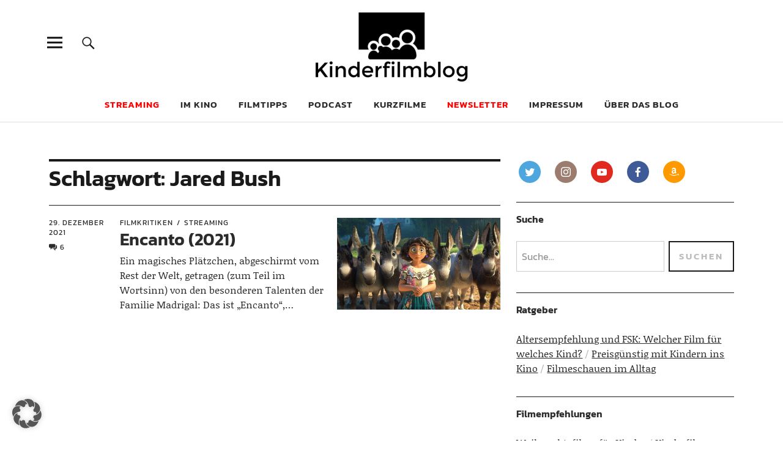

--- FILE ---
content_type: text/html; charset=UTF-8
request_url: https://kinderfilmblog.de/tag/jared-bush/
body_size: 15339
content:
<!DOCTYPE html>
<html lang="de" prefix="og: http://ogp.me/ns# fb: http://ogp.me/ns/fb#" class="no-js">
<head>
<meta charset="UTF-8">
<meta name="viewport" content="width=device-width, initial-scale=1">
<link rel="profile" href="http://gmpg.org/xfn/11">
<link rel="pingback" href="https://kinderfilmblog.de/xmlrpc.php">
<script>(function(html){html.className = html.className.replace(/\bno-js\b/,'js')})(document.documentElement);</script>
<meta name='robots' content='index, follow, max-image-preview:large, max-snippet:-1, max-video-preview:-1' />

	<!-- This site is optimized with the Yoast SEO plugin v26.6 - https://yoast.com/wordpress/plugins/seo/ -->
	<title>Jared Bush-Archiv - Kinderfilmblog</title>
	<link rel="canonical" href="https://kinderfilmblog.de/tag/jared-bush/" />
	<script type="application/ld+json" class="yoast-schema-graph">{"@context":"https://schema.org","@graph":[{"@type":"CollectionPage","@id":"https://kinderfilmblog.de/tag/jared-bush/","url":"https://kinderfilmblog.de/tag/jared-bush/","name":"Jared Bush-Archiv - Kinderfilmblog","isPartOf":{"@id":"https://kinderfilmblog.de/#website"},"primaryImageOfPage":{"@id":"https://kinderfilmblog.de/tag/jared-bush/#primaryimage"},"image":{"@id":"https://kinderfilmblog.de/tag/jared-bush/#primaryimage"},"thumbnailUrl":"https://kinderfilmblog.de/wp-content/uploads/2021/12/ENCANTO-ONLINE-USE-360.0_011.00_0034.jpg","breadcrumb":{"@id":"https://kinderfilmblog.de/tag/jared-bush/#breadcrumb"},"inLanguage":"de"},{"@type":"ImageObject","inLanguage":"de","@id":"https://kinderfilmblog.de/tag/jared-bush/#primaryimage","url":"https://kinderfilmblog.de/wp-content/uploads/2021/12/ENCANTO-ONLINE-USE-360.0_011.00_0034.jpg","contentUrl":"https://kinderfilmblog.de/wp-content/uploads/2021/12/ENCANTO-ONLINE-USE-360.0_011.00_0034.jpg","width":1440,"height":690,"caption":"MEET MIRABEL – Welcome to the family Madrigal where every child is blessed with a magic gift unique to them. Everyone, that is, except Mirabel. Voiced by Stephanie Beatriz, Mirabel is determined to prove she belongs within this extraordinary family. Opening in the U.S. on Nov. 24, 2021, Walt Disney Animation Studios’ “Encanto” features songs by Lin-Manuel Miranda. © 2021 Disney. All Rights Reserved."},{"@type":"BreadcrumbList","@id":"https://kinderfilmblog.de/tag/jared-bush/#breadcrumb","itemListElement":[{"@type":"ListItem","position":1,"name":"Startseite","item":"https://kinderfilmblog.de/"},{"@type":"ListItem","position":2,"name":"Jared Bush"}]},{"@type":"WebSite","@id":"https://kinderfilmblog.de/#website","url":"https://kinderfilmblog.de/","name":"Kinderfilmblog","description":"Die Kindheit ist zu kurz für schlechte Filme","publisher":{"@id":"https://kinderfilmblog.de/#organization"},"potentialAction":[{"@type":"SearchAction","target":{"@type":"EntryPoint","urlTemplate":"https://kinderfilmblog.de/?s={search_term_string}"},"query-input":{"@type":"PropertyValueSpecification","valueRequired":true,"valueName":"search_term_string"}}],"inLanguage":"de"},{"@type":"Organization","@id":"https://kinderfilmblog.de/#organization","name":"Kinderfilmblog","url":"https://kinderfilmblog.de/","logo":{"@type":"ImageObject","inLanguage":"de","@id":"https://kinderfilmblog.de/#/schema/logo/image/","url":"https://kinderfilmblog.de/wp-content/uploads/2019/11/kinderfilmblog-logoneu-520x236.png","contentUrl":"https://kinderfilmblog.de/wp-content/uploads/2019/11/kinderfilmblog-logoneu-520x236.png","width":520,"height":236,"caption":"Kinderfilmblog"},"image":{"@id":"https://kinderfilmblog.de/#/schema/logo/image/"},"sameAs":["https://www.facebook.com/kinderfilmblog","https://x.com/kinderfilmblog","https://instagram.com/kinderfilmblog.de/","https://www.youtube.com/channel/UCc9EPY2hNYIxUE3-GxwsJ9A"]}]}</script>
	<!-- / Yoast SEO plugin. -->


<link rel='dns-prefetch' href='//steadyhq.com' />

<link rel="alternate" type="application/rss+xml" title="Kinderfilmblog &raquo; Feed" href="https://kinderfilmblog.de/feed/" />
<link rel="alternate" type="application/rss+xml" title="Kinderfilmblog &raquo; Kommentar-Feed" href="https://kinderfilmblog.de/comments/feed/" />

<link rel="alternate" type="application/rss+xml" title="Podcast Feed: Kinderfilmpodcast – der Podcast zum Kinderfilmblog (mp3)" href="https://kinderfilmblog.de/feed/podcast-mp3/" />
<link rel="alternate" type="application/rss+xml" title="Podcast Feed: Kinderfilmpodcast – der Podcast zum Kinderfilmblog ()" href="https://kinderfilmblog.de/feed/podcast/" />
<link rel="alternate" type="application/rss+xml" title="Podcast Feed: Kinderfilmpodcast – der Podcast zum Kinderfilmblog (ogg)" href="https://kinderfilmblog.de/feed/podcast-ogg/" />
<link rel="alternate" type="application/rss+xml" title="Kinderfilmblog &raquo; Jared Bush Schlagwort-Feed" href="https://kinderfilmblog.de/tag/jared-bush/feed/" />
<style id='wp-img-auto-sizes-contain-inline-css' type='text/css'>
img:is([sizes=auto i],[sizes^="auto," i]){contain-intrinsic-size:3000px 1500px}
/*# sourceURL=wp-img-auto-sizes-contain-inline-css */
</style>
<link rel='stylesheet' id='scap.flashblock-css' href='https://kinderfilmblog.de/wp-content/plugins/compact-wp-audio-player/css/flashblock.css?ver=e3ead42869b209e14a8c98355f459dd7' type='text/css' media='all' />
<link rel='stylesheet' id='scap.player-css' href='https://kinderfilmblog.de/wp-content/plugins/compact-wp-audio-player/css/player.css?ver=e3ead42869b209e14a8c98355f459dd7' type='text/css' media='all' />
<link rel='stylesheet' id='podlove-frontend-css-css' href='https://kinderfilmblog.de/wp-content/plugins/podlove-podcasting-plugin-for-wordpress/css/frontend.css?ver=1.0' type='text/css' media='all' />
<link rel='stylesheet' id='podlove-admin-font-css' href='https://kinderfilmblog.de/wp-content/plugins/podlove-podcasting-plugin-for-wordpress/css/admin-font.css?ver=4.3.1' type='text/css' media='all' />
<style id='wp-block-library-inline-css' type='text/css'>
:root{--wp-block-synced-color:#7a00df;--wp-block-synced-color--rgb:122,0,223;--wp-bound-block-color:var(--wp-block-synced-color);--wp-editor-canvas-background:#ddd;--wp-admin-theme-color:#007cba;--wp-admin-theme-color--rgb:0,124,186;--wp-admin-theme-color-darker-10:#006ba1;--wp-admin-theme-color-darker-10--rgb:0,107,160.5;--wp-admin-theme-color-darker-20:#005a87;--wp-admin-theme-color-darker-20--rgb:0,90,135;--wp-admin-border-width-focus:2px}@media (min-resolution:192dpi){:root{--wp-admin-border-width-focus:1.5px}}.wp-element-button{cursor:pointer}:root .has-very-light-gray-background-color{background-color:#eee}:root .has-very-dark-gray-background-color{background-color:#313131}:root .has-very-light-gray-color{color:#eee}:root .has-very-dark-gray-color{color:#313131}:root .has-vivid-green-cyan-to-vivid-cyan-blue-gradient-background{background:linear-gradient(135deg,#00d084,#0693e3)}:root .has-purple-crush-gradient-background{background:linear-gradient(135deg,#34e2e4,#4721fb 50%,#ab1dfe)}:root .has-hazy-dawn-gradient-background{background:linear-gradient(135deg,#faaca8,#dad0ec)}:root .has-subdued-olive-gradient-background{background:linear-gradient(135deg,#fafae1,#67a671)}:root .has-atomic-cream-gradient-background{background:linear-gradient(135deg,#fdd79a,#004a59)}:root .has-nightshade-gradient-background{background:linear-gradient(135deg,#330968,#31cdcf)}:root .has-midnight-gradient-background{background:linear-gradient(135deg,#020381,#2874fc)}:root{--wp--preset--font-size--normal:16px;--wp--preset--font-size--huge:42px}.has-regular-font-size{font-size:1em}.has-larger-font-size{font-size:2.625em}.has-normal-font-size{font-size:var(--wp--preset--font-size--normal)}.has-huge-font-size{font-size:var(--wp--preset--font-size--huge)}.has-text-align-center{text-align:center}.has-text-align-left{text-align:left}.has-text-align-right{text-align:right}.has-fit-text{white-space:nowrap!important}#end-resizable-editor-section{display:none}.aligncenter{clear:both}.items-justified-left{justify-content:flex-start}.items-justified-center{justify-content:center}.items-justified-right{justify-content:flex-end}.items-justified-space-between{justify-content:space-between}.screen-reader-text{border:0;clip-path:inset(50%);height:1px;margin:-1px;overflow:hidden;padding:0;position:absolute;width:1px;word-wrap:normal!important}.screen-reader-text:focus{background-color:#ddd;clip-path:none;color:#444;display:block;font-size:1em;height:auto;left:5px;line-height:normal;padding:15px 23px 14px;text-decoration:none;top:5px;width:auto;z-index:100000}html :where(.has-border-color){border-style:solid}html :where([style*=border-top-color]){border-top-style:solid}html :where([style*=border-right-color]){border-right-style:solid}html :where([style*=border-bottom-color]){border-bottom-style:solid}html :where([style*=border-left-color]){border-left-style:solid}html :where([style*=border-width]){border-style:solid}html :where([style*=border-top-width]){border-top-style:solid}html :where([style*=border-right-width]){border-right-style:solid}html :where([style*=border-bottom-width]){border-bottom-style:solid}html :where([style*=border-left-width]){border-left-style:solid}html :where(img[class*=wp-image-]){height:auto;max-width:100%}:where(figure){margin:0 0 1em}html :where(.is-position-sticky){--wp-admin--admin-bar--position-offset:var(--wp-admin--admin-bar--height,0px)}@media screen and (max-width:600px){html :where(.is-position-sticky){--wp-admin--admin-bar--position-offset:0px}}

/*# sourceURL=wp-block-library-inline-css */
</style><style id='global-styles-inline-css' type='text/css'>
:root{--wp--preset--aspect-ratio--square: 1;--wp--preset--aspect-ratio--4-3: 4/3;--wp--preset--aspect-ratio--3-4: 3/4;--wp--preset--aspect-ratio--3-2: 3/2;--wp--preset--aspect-ratio--2-3: 2/3;--wp--preset--aspect-ratio--16-9: 16/9;--wp--preset--aspect-ratio--9-16: 9/16;--wp--preset--color--black: #000000;--wp--preset--color--cyan-bluish-gray: #abb8c3;--wp--preset--color--white: #ffffff;--wp--preset--color--pale-pink: #f78da7;--wp--preset--color--vivid-red: #cf2e2e;--wp--preset--color--luminous-vivid-orange: #ff6900;--wp--preset--color--luminous-vivid-amber: #fcb900;--wp--preset--color--light-green-cyan: #7bdcb5;--wp--preset--color--vivid-green-cyan: #00d084;--wp--preset--color--pale-cyan-blue: #8ed1fc;--wp--preset--color--vivid-cyan-blue: #0693e3;--wp--preset--color--vivid-purple: #9b51e0;--wp--preset--color--dark: #1a1a1a;--wp--preset--color--light-grey: #f4f4f4;--wp--preset--color--light-blue: #51a8dd;--wp--preset--color--dark-blue: #0c6ca6;--wp--preset--gradient--vivid-cyan-blue-to-vivid-purple: linear-gradient(135deg,rgb(6,147,227) 0%,rgb(155,81,224) 100%);--wp--preset--gradient--light-green-cyan-to-vivid-green-cyan: linear-gradient(135deg,rgb(122,220,180) 0%,rgb(0,208,130) 100%);--wp--preset--gradient--luminous-vivid-amber-to-luminous-vivid-orange: linear-gradient(135deg,rgb(252,185,0) 0%,rgb(255,105,0) 100%);--wp--preset--gradient--luminous-vivid-orange-to-vivid-red: linear-gradient(135deg,rgb(255,105,0) 0%,rgb(207,46,46) 100%);--wp--preset--gradient--very-light-gray-to-cyan-bluish-gray: linear-gradient(135deg,rgb(238,238,238) 0%,rgb(169,184,195) 100%);--wp--preset--gradient--cool-to-warm-spectrum: linear-gradient(135deg,rgb(74,234,220) 0%,rgb(151,120,209) 20%,rgb(207,42,186) 40%,rgb(238,44,130) 60%,rgb(251,105,98) 80%,rgb(254,248,76) 100%);--wp--preset--gradient--blush-light-purple: linear-gradient(135deg,rgb(255,206,236) 0%,rgb(152,150,240) 100%);--wp--preset--gradient--blush-bordeaux: linear-gradient(135deg,rgb(254,205,165) 0%,rgb(254,45,45) 50%,rgb(107,0,62) 100%);--wp--preset--gradient--luminous-dusk: linear-gradient(135deg,rgb(255,203,112) 0%,rgb(199,81,192) 50%,rgb(65,88,208) 100%);--wp--preset--gradient--pale-ocean: linear-gradient(135deg,rgb(255,245,203) 0%,rgb(182,227,212) 50%,rgb(51,167,181) 100%);--wp--preset--gradient--electric-grass: linear-gradient(135deg,rgb(202,248,128) 0%,rgb(113,206,126) 100%);--wp--preset--gradient--midnight: linear-gradient(135deg,rgb(2,3,129) 0%,rgb(40,116,252) 100%);--wp--preset--font-size--small: 16px;--wp--preset--font-size--medium: 20px;--wp--preset--font-size--large: 22px;--wp--preset--font-size--x-large: 42px;--wp--preset--font-size--regular: 19px;--wp--preset--font-size--larger: 26px;--wp--preset--spacing--20: 0.44rem;--wp--preset--spacing--30: 0.67rem;--wp--preset--spacing--40: 1rem;--wp--preset--spacing--50: 1.5rem;--wp--preset--spacing--60: 2.25rem;--wp--preset--spacing--70: 3.38rem;--wp--preset--spacing--80: 5.06rem;--wp--preset--shadow--natural: 6px 6px 9px rgba(0, 0, 0, 0.2);--wp--preset--shadow--deep: 12px 12px 50px rgba(0, 0, 0, 0.4);--wp--preset--shadow--sharp: 6px 6px 0px rgba(0, 0, 0, 0.2);--wp--preset--shadow--outlined: 6px 6px 0px -3px rgb(255, 255, 255), 6px 6px rgb(0, 0, 0);--wp--preset--shadow--crisp: 6px 6px 0px rgb(0, 0, 0);}:where(.is-layout-flex){gap: 0.5em;}:where(.is-layout-grid){gap: 0.5em;}body .is-layout-flex{display: flex;}.is-layout-flex{flex-wrap: wrap;align-items: center;}.is-layout-flex > :is(*, div){margin: 0;}body .is-layout-grid{display: grid;}.is-layout-grid > :is(*, div){margin: 0;}:where(.wp-block-columns.is-layout-flex){gap: 2em;}:where(.wp-block-columns.is-layout-grid){gap: 2em;}:where(.wp-block-post-template.is-layout-flex){gap: 1.25em;}:where(.wp-block-post-template.is-layout-grid){gap: 1.25em;}.has-black-color{color: var(--wp--preset--color--black) !important;}.has-cyan-bluish-gray-color{color: var(--wp--preset--color--cyan-bluish-gray) !important;}.has-white-color{color: var(--wp--preset--color--white) !important;}.has-pale-pink-color{color: var(--wp--preset--color--pale-pink) !important;}.has-vivid-red-color{color: var(--wp--preset--color--vivid-red) !important;}.has-luminous-vivid-orange-color{color: var(--wp--preset--color--luminous-vivid-orange) !important;}.has-luminous-vivid-amber-color{color: var(--wp--preset--color--luminous-vivid-amber) !important;}.has-light-green-cyan-color{color: var(--wp--preset--color--light-green-cyan) !important;}.has-vivid-green-cyan-color{color: var(--wp--preset--color--vivid-green-cyan) !important;}.has-pale-cyan-blue-color{color: var(--wp--preset--color--pale-cyan-blue) !important;}.has-vivid-cyan-blue-color{color: var(--wp--preset--color--vivid-cyan-blue) !important;}.has-vivid-purple-color{color: var(--wp--preset--color--vivid-purple) !important;}.has-black-background-color{background-color: var(--wp--preset--color--black) !important;}.has-cyan-bluish-gray-background-color{background-color: var(--wp--preset--color--cyan-bluish-gray) !important;}.has-white-background-color{background-color: var(--wp--preset--color--white) !important;}.has-pale-pink-background-color{background-color: var(--wp--preset--color--pale-pink) !important;}.has-vivid-red-background-color{background-color: var(--wp--preset--color--vivid-red) !important;}.has-luminous-vivid-orange-background-color{background-color: var(--wp--preset--color--luminous-vivid-orange) !important;}.has-luminous-vivid-amber-background-color{background-color: var(--wp--preset--color--luminous-vivid-amber) !important;}.has-light-green-cyan-background-color{background-color: var(--wp--preset--color--light-green-cyan) !important;}.has-vivid-green-cyan-background-color{background-color: var(--wp--preset--color--vivid-green-cyan) !important;}.has-pale-cyan-blue-background-color{background-color: var(--wp--preset--color--pale-cyan-blue) !important;}.has-vivid-cyan-blue-background-color{background-color: var(--wp--preset--color--vivid-cyan-blue) !important;}.has-vivid-purple-background-color{background-color: var(--wp--preset--color--vivid-purple) !important;}.has-black-border-color{border-color: var(--wp--preset--color--black) !important;}.has-cyan-bluish-gray-border-color{border-color: var(--wp--preset--color--cyan-bluish-gray) !important;}.has-white-border-color{border-color: var(--wp--preset--color--white) !important;}.has-pale-pink-border-color{border-color: var(--wp--preset--color--pale-pink) !important;}.has-vivid-red-border-color{border-color: var(--wp--preset--color--vivid-red) !important;}.has-luminous-vivid-orange-border-color{border-color: var(--wp--preset--color--luminous-vivid-orange) !important;}.has-luminous-vivid-amber-border-color{border-color: var(--wp--preset--color--luminous-vivid-amber) !important;}.has-light-green-cyan-border-color{border-color: var(--wp--preset--color--light-green-cyan) !important;}.has-vivid-green-cyan-border-color{border-color: var(--wp--preset--color--vivid-green-cyan) !important;}.has-pale-cyan-blue-border-color{border-color: var(--wp--preset--color--pale-cyan-blue) !important;}.has-vivid-cyan-blue-border-color{border-color: var(--wp--preset--color--vivid-cyan-blue) !important;}.has-vivid-purple-border-color{border-color: var(--wp--preset--color--vivid-purple) !important;}.has-vivid-cyan-blue-to-vivid-purple-gradient-background{background: var(--wp--preset--gradient--vivid-cyan-blue-to-vivid-purple) !important;}.has-light-green-cyan-to-vivid-green-cyan-gradient-background{background: var(--wp--preset--gradient--light-green-cyan-to-vivid-green-cyan) !important;}.has-luminous-vivid-amber-to-luminous-vivid-orange-gradient-background{background: var(--wp--preset--gradient--luminous-vivid-amber-to-luminous-vivid-orange) !important;}.has-luminous-vivid-orange-to-vivid-red-gradient-background{background: var(--wp--preset--gradient--luminous-vivid-orange-to-vivid-red) !important;}.has-very-light-gray-to-cyan-bluish-gray-gradient-background{background: var(--wp--preset--gradient--very-light-gray-to-cyan-bluish-gray) !important;}.has-cool-to-warm-spectrum-gradient-background{background: var(--wp--preset--gradient--cool-to-warm-spectrum) !important;}.has-blush-light-purple-gradient-background{background: var(--wp--preset--gradient--blush-light-purple) !important;}.has-blush-bordeaux-gradient-background{background: var(--wp--preset--gradient--blush-bordeaux) !important;}.has-luminous-dusk-gradient-background{background: var(--wp--preset--gradient--luminous-dusk) !important;}.has-pale-ocean-gradient-background{background: var(--wp--preset--gradient--pale-ocean) !important;}.has-electric-grass-gradient-background{background: var(--wp--preset--gradient--electric-grass) !important;}.has-midnight-gradient-background{background: var(--wp--preset--gradient--midnight) !important;}.has-small-font-size{font-size: var(--wp--preset--font-size--small) !important;}.has-medium-font-size{font-size: var(--wp--preset--font-size--medium) !important;}.has-large-font-size{font-size: var(--wp--preset--font-size--large) !important;}.has-x-large-font-size{font-size: var(--wp--preset--font-size--x-large) !important;}
/*# sourceURL=global-styles-inline-css */
</style>

<style id='classic-theme-styles-inline-css' type='text/css'>
/*! This file is auto-generated */
.wp-block-button__link{color:#fff;background-color:#32373c;border-radius:9999px;box-shadow:none;text-decoration:none;padding:calc(.667em + 2px) calc(1.333em + 2px);font-size:1.125em}.wp-block-file__button{background:#32373c;color:#fff;text-decoration:none}
/*# sourceURL=/wp-includes/css/classic-themes.min.css */
</style>
<link rel='stylesheet' id='wp-components-css' href='https://kinderfilmblog.de/wp-includes/css/dist/components/style.min.css?ver=e3ead42869b209e14a8c98355f459dd7' type='text/css' media='all' />
<link rel='stylesheet' id='wp-preferences-css' href='https://kinderfilmblog.de/wp-includes/css/dist/preferences/style.min.css?ver=e3ead42869b209e14a8c98355f459dd7' type='text/css' media='all' />
<link rel='stylesheet' id='wp-block-editor-css' href='https://kinderfilmblog.de/wp-includes/css/dist/block-editor/style.min.css?ver=e3ead42869b209e14a8c98355f459dd7' type='text/css' media='all' />
<link rel='stylesheet' id='popup-maker-block-library-style-css' href='https://kinderfilmblog.de/wp-content/plugins/popup-maker/dist/packages/block-library-style.css?ver=dbea705cfafe089d65f1' type='text/css' media='all' />
<link rel='stylesheet' id='contact-form-7-css' href='https://kinderfilmblog.de/wp-content/plugins/contact-form-7/includes/css/styles.css?ver=6.1.4' type='text/css' media='all' />
<link rel='stylesheet' id='social-icons-general-css' href='//kinderfilmblog.de/wp-content/plugins/social-icons/assets/css/social-icons.css?ver=1.7.4' type='text/css' media='all' />
<link rel='stylesheet' id='indieweb-css' href='https://kinderfilmblog.de/wp-content/plugins/indieweb/static/css/indieweb.css?ver=5.0.0' type='text/css' media='all' />
<link rel='stylesheet' id='parent-style-css' href='https://kinderfilmblog.de/wp-content/themes/uku/style.css?ver=e3ead42869b209e14a8c98355f459dd7' type='text/css' media='all' />
<link data-borlabs-cookie-style-blocker-id="google-fonts" rel='stylesheet' id='uku-fonts-css' data-borlabs-cookie-style-blocker-href='//kinderfilmblog.de/wp-content/uploads/omgf/google-fonts/google-fonts.css?ver=1665059993' type='text/css' media='all' />
<link rel='stylesheet' id='uku-style-css' href='https://kinderfilmblog.de/wp-content/themes/uku-child/style.css?ver=20160507' type='text/css' media='all' />
<link rel='stylesheet' id='genericons-css' href='https://kinderfilmblog.de/wp-content/themes/uku/assets/fonts/genericons.css?ver=3.4.1' type='text/css' media='all' />
<link rel='stylesheet' id='uku-slick-style-css' href='https://kinderfilmblog.de/wp-content/themes/uku/assets/js/slick/slick.css?ver=e3ead42869b209e14a8c98355f459dd7' type='text/css' media='all' />
<link rel='stylesheet' id='tablepress-default-css' href='https://kinderfilmblog.de/wp-content/tablepress-combined.min.css?ver=48' type='text/css' media='all' />
<link rel='stylesheet' id='borlabs-cookie-custom-css' href='https://kinderfilmblog.de/wp-content/cache/borlabs-cookie/1/borlabs-cookie-1-de.css?ver=3.3.22-164' type='text/css' media='all' />
<script type="text/javascript" src="https://kinderfilmblog.de/wp-content/plugins/compact-wp-audio-player/js/soundmanager2-nodebug-jsmin.js?ver=e3ead42869b209e14a8c98355f459dd7" id="scap.soundmanager2-js"></script>
<script type="text/javascript" src="https://steadyhq.com/widget_loader/c85d792b-15bb-4f25-86f2-f4a4a46ee931?ver=1.3.3" id="steady-wp-js"></script>
<script type="text/javascript" src="https://kinderfilmblog.de/wp-includes/js/jquery/jquery.min.js?ver=3.7.1" id="jquery-core-js"></script>
<script type="text/javascript" src="https://kinderfilmblog.de/wp-includes/js/jquery/jquery-migrate.min.js?ver=3.4.1" id="jquery-migrate-js"></script>
<script type="text/javascript" src="https://kinderfilmblog.de/wp-content/themes/uku/assets/js/slick/slick.min.js?ver=e3ead42869b209e14a8c98355f459dd7" id="uku-slick-js"></script>
<script type="text/javascript" src="https://kinderfilmblog.de/wp-content/themes/uku/assets/js/jquery.viewportchecker.min.js?ver=1.8.7" id="viewportchecker-js"></script>
<script type="text/javascript" src="https://kinderfilmblog.de/wp-content/themes/uku/assets/js/sticky-kit.min.js?ver=e3ead42869b209e14a8c98355f459dd7" id="sticky-kit-js"></script>
<script type="text/javascript" src="https://kinderfilmblog.de/wp-content/themes/uku/assets/js/jquery.fitvids.js?ver=1.1" id="fitvids-js"></script>
<script data-no-optimize="1" data-no-minify="1" data-cfasync="false" type="text/javascript" src="https://kinderfilmblog.de/wp-content/cache/borlabs-cookie/1/borlabs-cookie-config-de.json.js?ver=3.3.22-174" id="borlabs-cookie-config-js"></script>
<link rel="https://api.w.org/" href="https://kinderfilmblog.de/wp-json/" /><link rel="alternate" title="JSON" type="application/json" href="https://kinderfilmblog.de/wp-json/wp/v2/tags/1285" /><link rel="EditURI" type="application/rsd+xml" title="RSD" href="https://kinderfilmblog.de/xmlrpc.php?rsd" />

<style type="text/css">
.feedzy-rss-link-icon:after {
	content: url("https://kinderfilmblog.de/wp-content/plugins/feedzy-rss-feeds/img/external-link.png");
	margin-left: 3px;
}
</style>
			<style type="text/css">
							.entry-content a,
			.comment-text a,
			#desktop-navigation ul li a:hover,
			.featured-slider button.slick-arrow:hover::after,
			.front-section a.all-posts-link:hover,
			#overlay-close:hover,
			.widget-area .widget ul li a:hover,
			#sidebar-offcanvas .widget a:hover,
			.textwidget a:hover,
			#overlay-nav a:hover,
			.author-links a:hover,
			.single-post .post-navigation a:hover,
			.single-attachment .post-navigation a:hover,
			.author-bio a,
			.single-post .hentry .entry-meta a:hover,
			.entry-header a:hover,
			.entry-header h2.entry-title a:hover,
			.blog .entry-meta a:hover,
			.uku-neo .entry-content p a:hover,
			.uku-neo .author-bio a:hover,
			.uku-neo .comment-text a:hover,
			.uku-neo .entry-header h2.entry-title a:hover,
			.uku-serif .entry-header h2.entry-title a:hover,
			.uku-serif .entry-content p a,
			.uku-serif .entry-content li a,
			.uku-serif .author-bio a,
			.uku-serif .comment-text a {
				color: #b343f5;
			}
			.uku-serif .entry-content p a,
			.uku-serif .entry-content li a,
			.uku-serif .author-bio a,
			.uku-serif .comment-text a {
				box-shadow: inset 0 -1px 0 #b343f5;
			}
			.single-post .post-navigation a:hover,
			.single-attachment .post-navigation a:hover,
			#desktop-navigation ul li.menu-item-has-children a:hover::after,
			.desktop-search input.search-field:active,
			.desktop-search input.search-field:focus {
				border-color: #b343f5;
			}
			.featured-slider .entry-cats a,
			.section-one-column-one .entry-cats a,
			.section-three-column-one .entry-cats a,
			#front-section-four .entry-cats a,
			.single-post .entry-cats a,
			.blog.uku-standard.blog-defaultplus #primary .hentry.has-post-thumbnail:nth-child(4n) .entry-cats a,
			#desktop-navigation .sub-menu li a:hover,
			#desktop-navigation .children li a:hover,
			.widget_mc4wp_form_widget input[type="submit"],
			.uku-neo .featured-slider .entry-cats a:hover,
			.uku-neo .section-one-column-one .entry-cats a:hover,
			.uku-neo .section-three-column-one .entry-cats a:hover,
			.uku-neo #front-section-four .entry-cats a:hover,
			.uku-neo .single-post .entry-cats a:hover,
			.uku-neo .format-video .entry-thumbnail span.video-icon:before,
			.uku-neo .format-video .entry-thumbnail span.video-icon:after,
			.uku-neo .entry-content p a:hover::after,
			.uku-neo .author-bio a:hover::after,
			.uku-neo .comment-text a:hover::after {
				background: #b343f5;
			}
			.blog.blog-classic #primary .hentry.has-post-thumbnail:nth-child(4n) .entry-cats a {
				background: none !important;
			}
			@media screen and (min-width: 66.25em) {
				.uku-neo #overlay-open:hover,
				.uku-neo .search-open:hover,
				.uku-neo #overlay-open-sticky:hover,
				.uku-neo.fixedheader-dark.header-stick #overlay-open-sticky:hover,
				.uku-neo.fixedheader-dark.header-stick #search-open-sticky:hover {
					background: #b343f5;
				}
			}
							.entry-content a:hover,
			.comment-text a:hover,
			.author-bio a:hover {
				color: #cc86f4 !important;
			}
			.blog.blog-defaultplus #primary .hentry.has-post-thumbnail:nth-child(4n) .entry-cats a:hover,
			.featured-slider .entry-cats a:hover,
			.section-one-column-one .entry-cats a:hover,
			.section-three-column-one .entry-cats a:hover,
			#front-section-four .entry-cats a:hover,
			.single-post .entry-cats a:hover,
			#colophon .footer-feature-btn:hover,
			.comments-show #comments-toggle,
			.widget_mc4wp_form_widget input[type="submit"]:hover,
			#comments-toggle:hover,
			input[type="submit"]:hover,
			input#submit:hover,
			#primary #infinite-handle span:hover,
			#front-section-three a.all-posts-link:hover,
			.desktop-search input[type="submit"]:hover,
			.widget_search input[type="submit"]:hover,
			.post-password-form input[type="submit"]:hover,
			#offcanvas-widgets-open:hover,
			.offcanvas-widgets-show #offcanvas-widgets-open,
			.uku-standard.blog-classic .entry-content p a.more-link:hover {
				background: #cc86f4;
			}
			#colophon .footer-feature-textwrap .footer-feature-btn:hover,
			.comments-show #comments-toggle,
			#comments-toggle:hover,
			input[type="submit"]:hover,
			input#submit:hover,
			.blog #primary #infinite-handle span:hover,
			#front-section-three a.all-posts-link:hover,
			.desktop-search input[type="submit"]:hover,
			.widget_search input[type="submit"]:hover,
			.post-password-form input[type="submit"]:hover,
			#offcanvas-widgets-open:hover,
			.offcanvas-widgets-show #offcanvas-widgets-open,
			.uku-standard.blog-classic .entry-content p a.more-link:hover {
				border-color: #cc86f4 !important;
			}
							#colophon,
			.uku-serif .big-instagram-wrap {background: #b343f5;}
						#colophon,
		#colophon .footer-menu ul a,
		#colophon .footer-menu ul a:hover,
		#colophon #site-info, #colophon #site-info a,
		#colophon #site-info, #colophon #site-info a:hover,
		#footer-social span,
		#colophon .social-nav ul li a,
		.uku-serif .big-instagram-wrap .null-instagram-feed .clear a,
		.uku-serif .big-instagram-wrap .widget h2.widget-title {
			color: ;
		}
		.footer-menus-wrap {
			border-bottom: 1px solid ;
		}
							.mobile-search, .inner-offcanvas-wrap {background: ;}
							#mobile-social ul li a,
			#overlay-nav ul li a,
			#offcanvas-widgets-open,
			.dropdown-toggle,
			#sidebar-offcanvas .widget h2.widget-title,
			#sidebar-offcanvas .widget,
			#sidebar-offcanvas .widget a {
				color: ;
			}
			#sidebar-offcanvas .widget h2.widget-title {border-color: ;}
			#offcanvas-widgets-open {border-color: ;}
			@media screen and (min-width: 66.25em) {
			#overlay-nav ul li,
			#overlay-nav ul ul.sub-menu,
			#overlay-nav ul ul.children {border-color: ;}
			#overlay-close {color: ;}
			#overlay-nav {
				border-color: ;
			}
			}
							#front-section-three {background: ;}
							.widget_mc4wp_form_widget, .jetpack_subscription_widget {background: ;}
							.uku-serif .front-about-img:after {background: #edd9f4;}
							#shopfront-cats {background: ;}
															.blog .entry-date {display: none !important;}
							.blog .entry-comments {display: none !important;}
							.blog .entry-cats {display: none !important;}
							.entry-author, .entry-date:before {display: none !important;}
							.blog.blog-defaultplus #primary .hentry.has-post-thumbnail:nth-child(4n) .entry-thumbnail a:after,
			.featured-slider .entry-thumbnail a:after,
			.uku-serif .featured-slider .entry-thumbnail:after,
			.header-image:after,
			#front-section-four .entry-thumbnail a:after,
			.uku-serif #front-section-four .entry-thumbnail a .thumb-wrap:after,
			.single-post .big-thumb .entry-thumbnail a:after,
			.blog.blog-defaultplus #primary .hentry.has-post-thumbnail:nth-child(4n) .thumb-wrap:after,
			.section-two-column-one .thumb-wrap:after,
			.header-fullscreen #headerimg-wrap:after {background-color: ;}
									.header-fullscreen #headerimg-wrap:after {	background-color: transparent;}
							#front-section-four .meta-main-wrap,
			.featured-slider .meta-main-wrap,
			.blog.blog-defaultplus #primary .hentry.has-post-thumbnail:nth-child(4n) .meta-main-wrap,
			.uku-serif .section-two-column-one .entry-text-wrap,
			.big-thumb .title-wrap {
				background: -moz-linear-gradient(top, rgba(0,0,0,0) 0%, rgba(0,0,0,) 100%);
				background: -webkit-linear-gradient(top, rgba(0,0,0,0) 0%,rgba(0,0,0,) 100%);
				background: linear-gradient(to bottom, rgba(0,0,0,0) 0%,rgba(0,0,0,) 100%);
			}
			
				</style>
			<style type="text/css" id="uku-header-css">
		h1.site-title,
	p.site-title,
	p.site-description {
		position: absolute;
		clip: rect(1px, 1px, 1px, 1px);
	}
		</style>
	<link rel="icon" href="https://kinderfilmblog.de/wp-content/uploads/2019/09/cropped-kinderfilmblog-logo-512x512-32x32.png" sizes="32x32" />
<link rel="icon" href="https://kinderfilmblog.de/wp-content/uploads/2019/09/cropped-kinderfilmblog-logo-512x512-192x192.png" sizes="192x192" />
<link rel="apple-touch-icon" href="https://kinderfilmblog.de/wp-content/uploads/2019/09/cropped-kinderfilmblog-logo-512x512-180x180.png" />
<meta name="msapplication-TileImage" content="https://kinderfilmblog.de/wp-content/uploads/2019/09/cropped-kinderfilmblog-logo-512x512-270x270.png" />
<link rel="micropub_media" href="https://kinderfilmblog.de/wp-json/micropub/1.0/media" />
<link rel="micropub" href="https://kinderfilmblog.de/wp-json/micropub/1.0/endpoint" />
		<style type="text/css" id="wp-custom-css">
			/*
Hier kannst du dein eigenes CSS einfügen.

Klicke auf das Hilfe-Symbol oben, um mehr zu lernen.
*/

li.webmention {
	color: #aaa;
}

p.wpgdprc-checkbox label {
	text-transform: none;
}

p.cleverreach-checkbox.cleverreach-checkbox-comments {
	border: 2px dotted #b343f5;
	padding: 10px;
	margin-top: 10px;
	line-height: 1;
}

p.cleverreach-checkbox.cleverreach-checkbox-comments label {
	text-transform: none;
}

p.cleverreach-checkbox.cleverreach-checkbox-comments label strong {
	text-transform: uppercase;
	color: #ee3333;
}

blockquote.small { font-size:1em; }

.uebersicht-teaser {
	float:left;
	width:48%;
	margin-right:2%;
	min-width:500px !important;
}

h4.uebersicht-teaser-titel {
	clear:left;
	padding-top:1.5em;
	text-transform:none;
}

h3.uebersicht-teaser-jahre {
	clear:left;
	padding-top:4em;
	margin-bottom:-1.5em;
}

ul#tollefilme {
	list-style-type: none;
}

ul#tollefilme li h3 {
	margin-top: 3em; padding-top: 0px;
}

ul#tollefilme li ul li h5 {
	margin-top: 1em;
}

ul.filmliste {
	margin-left:-2em;
	list-style-type: none;
}

ul.nomarks {
	list-style-type:none;
}

img.filmstern {
	height:1em;
	display:inline-block;
}

#haet-cleverreach-submit {
	font-size:.8em;
	background-color:#fff;
	border:1px solid #b343f5;
  margin-top:.8em;
}

.newsletter-signup-box-new {
	margin: 40px;
	margin-bottom: 60px;
}

.newsletter-signup-box-new #text4456483 {
	height:2em;
}

.newsletter-signup-box-new #4456485 {
	margin:auto;
}

.newsletter-signup-box-new  .inactive { display:none; }

.newsletter-signup-box-new .cr_button {
	background-color:#fff;
	border:1px solid #b343f5;
	color:#000;
	display:block;
	margin:auto;
}

p#signup-box-header {
	font-size:larger;
	text-align:center;
	margin-bottom:1em;
}

input#haet-cleverreach-cleverreach_email {
	height:1.4em;
	background-color: #fff;
}

.newsletter-signup-box-mini {
	background-color: #faddff;
	padding: 15px;
	margin: 10px;
	margin-right: 0px;
	width: 50%;
	float:right;
}

.newsletter-signup-box-mini p#signup-box-header {
	font-size:larger;
	line-height:1.2;
	text-align:center;
	margin-bottom:.5em;
}

.newsletter-signup-box-mini #haet-cleverreach-submit {
}

.type-policy_confirm {
	font-size:.8em;
	line-height:130%;
	color:#333;
}

.amazon-box {
	width:40%;
	margin-left:20px;
	float:right;
	font-size:80%;
}

form.newsletter-form-large {
	border: 2px dotted #b343f5;
	padding: 20px;
}

.popup-button {
	margin-top:20px;
}

div.feedzy-rss ul, li.rss_item {
	list-style: none !important;
}

li.rss_item {
	padding: 0px !important;
	padding-left: 2em !important;
}

div#newsletter-archiv {
	border:1px solid #888;
	background-color: #eeeeee;
	margin-top: 2em;
	margin-bottom: 2em;
	padding-left: 2em;
}

h2#newsletter-archiv-head {
	margin-top: 2em;
}

.welcome-button { 
	font-weight:bold;
}

.info_box {
	background-color:#eee;
	border: 20px solid #eee;
}

blockquote p {
	font-size: 12px;
}

.single-podcast h1.entry-title {
	font-size: 3.625rem;
  line-height: 1.03;
	position: relative;
  display: block;
	padding-top: 5px;
}

.single-podcast .entry-cats a {
	display: inline-block;
	background: #b343f5;
	padding: 3px 5px;
	margin: 0 2px 4px 0;
	color: #fff !important;
}

.single-podcast .entry-header {
	margin: 0 0 60px;
	padding: 45px 0 0;
}

.filmkasten {
	margin-top: 0px;
	margin-bottom: 10px;
	margin-left: 5px;
	vertical-align:bottom;
	line-height:1.1em;

}		</style>
		
<!-- START - Open Graph and Twitter Card Tags 3.3.7 -->
 <!-- Facebook Open Graph -->
  <meta property="og:locale" content="de_DE"/>
  <meta property="og:site_name" content="Kinderfilmblog"/>
  <meta property="og:title" content="Jared Bush"/>
  <meta property="og:url" content="https://kinderfilmblog.de/tag/jared-bush/"/>
  <meta property="og:type" content="article"/>
  <meta property="og:description" content="Die Kindheit ist zu kurz für schlechte Filme"/>
  <meta property="og:image" content="https://kinderfilmblog.de/wp-content/plugins/wonderm00ns-simple-facebook-open-graph-tags/fbimg.php?is_home=0&amp;is_front_page=0&amp;object_type=term&amp;post_id=&amp;taxonomy=post_tag&amp;object_id=1285&amp;img=https%253A%252F%252Fkinderfilmblog.de%252Fwp-content%252Fuploads%252F2016%252F11%252Fkinderfilmblog-logo-2700x2700.jpg"/>
  <meta property="og:image:url" content="https://kinderfilmblog.de/wp-content/plugins/wonderm00ns-simple-facebook-open-graph-tags/fbimg.php?is_home=0&amp;is_front_page=0&amp;object_type=term&amp;post_id=&amp;taxonomy=post_tag&amp;object_id=1285&amp;img=https%253A%252F%252Fkinderfilmblog.de%252Fwp-content%252Fuploads%252F2016%252F11%252Fkinderfilmblog-logo-2700x2700.jpg"/>
  <meta property="og:image:secure_url" content="https://kinderfilmblog.de/wp-content/plugins/wonderm00ns-simple-facebook-open-graph-tags/fbimg.php?is_home=0&amp;is_front_page=0&amp;object_type=term&amp;post_id=&amp;taxonomy=post_tag&amp;object_id=1285&amp;img=https%253A%252F%252Fkinderfilmblog.de%252Fwp-content%252Fuploads%252F2016%252F11%252Fkinderfilmblog-logo-2700x2700.jpg"/>
  <meta property="og:image:width" content="1200"/>
  <meta property="og:image:height" content="630"/>
  <meta property="article:publisher" content="https://www.facebook.com/kinderfilmblog/"/>
 <!-- Google+ / Schema.org -->
  <meta itemprop="name" content="Jared Bush"/>
  <meta itemprop="headline" content="Jared Bush"/>
  <meta itemprop="description" content="Die Kindheit ist zu kurz für schlechte Filme"/>
  <meta itemprop="image" content="https://kinderfilmblog.de/wp-content/plugins/wonderm00ns-simple-facebook-open-graph-tags/fbimg.php?is_home=0&amp;is_front_page=0&amp;object_type=term&amp;post_id=&amp;taxonomy=post_tag&amp;object_id=1285&amp;img=https%253A%252F%252Fkinderfilmblog.de%252Fwp-content%252Fuploads%252F2016%252F11%252Fkinderfilmblog-logo-2700x2700.jpg"/>
  <link rel="publisher" href="https://plus.google.com/+KinderfilmblogDe"/>
  <!--<meta itemprop="publisher" content="Kinderfilmblog"/>--> <!-- To solve: The attribute publisher.itemtype has an invalid value -->
 <!-- Twitter Cards -->
  <meta name="twitter:title" content="Jared Bush"/>
  <meta name="twitter:url" content="https://kinderfilmblog.de/tag/jared-bush/"/>
  <meta name="twitter:description" content="Die Kindheit ist zu kurz für schlechte Filme"/>
  <meta name="twitter:image" content="https://kinderfilmblog.de/wp-content/plugins/wonderm00ns-simple-facebook-open-graph-tags/fbimg.php?is_home=0&amp;is_front_page=0&amp;object_type=term&amp;post_id=&amp;taxonomy=post_tag&amp;object_id=1285&amp;img=https%253A%252F%252Fkinderfilmblog.de%252Fwp-content%252Fuploads%252F2016%252F11%252Fkinderfilmblog-logo-2700x2700.jpg"/>
  <meta name="twitter:card" content="summary_large_image"/>
  <meta name="twitter:site" content="@kinderfilmblog"/>
 <!-- SEO -->
 <!-- Misc. tags -->
 <!-- is_tag | image overlay -->
<!-- END - Open Graph and Twitter Card Tags 3.3.7 -->
	
</head>

<body class="archive tag tag-jared-bush tag-1285 wp-custom-logo wp-theme-uku wp-child-theme-uku-child uku-standard blog-default has-thumb toggledcomments slider-on slider-boxed offcanvas-widgets-off">

	<div class="container-all">

	<header id="masthead" class="site-header cf" role="banner">

		<div class="site-header-content">

			
			<div id="site-branding">
									<p class="site-title"><a href="https://kinderfilmblog.de/" rel="home">Kinderfilmblog</a></p>
				
									<div class="custom-logo-wrap">
						<a href="https://kinderfilmblog.de/" class="custom-logo-link" rel="home"><img width="520" height="236" src="https://kinderfilmblog.de/wp-content/uploads/2019/11/kinderfilmblog-logoneu-520x236.png" class="custom-logo" alt="Kinderfilmblog" decoding="async" srcset="https://kinderfilmblog.de/wp-content/uploads/2019/11/kinderfilmblog-logoneu-520x236.png 520w, https://kinderfilmblog.de/wp-content/uploads/2019/11/kinderfilmblog-logoneu-520x236-300x136.png 300w" sizes="(max-width: 520px) 100vw, 520px" /></a>					 </div><!-- end .custom-logo-wrap -->
				 
				<p class="site-description">Die Kindheit ist zu kurz für schlechte Filme</p>
				<button id="overlay-open" class="overlay-open overlay-btn"><span>Menü</span></button>

				
							</div><!-- end #site-branding -->

							<nav id="desktop-navigation" class="desktop-navigation cf" role="navigation">
					<ul id="menu-hauptmenue" class="menu"><li id="menu-item-14551" class="menu-item menu-item-type-post_type menu-item-object-page menu-item-has-children menu-item-14551"><a href="https://kinderfilmblog.de/streaming/"><span style="color:#f00;">Streaming</span></a>
<ul class="sub-menu">
	<li id="menu-item-14552" class="menu-item menu-item-type-custom menu-item-object-custom menu-item-14552"><a href="https://kinderfilmblog.de/tag/corona/">Corona: Jede Woche neue Streaming-Tipps für Kinder</a></li>
	<li id="menu-item-14162" class="menu-item menu-item-type-post_type menu-item-object-page menu-item-14162"><a href="https://kinderfilmblog.de/streaming/kinderfilme-in-mediatheken/">Mediatheken: Die besten Kinderfilme</a></li>
	<li id="menu-item-14104" class="menu-item menu-item-type-post_type menu-item-object-page menu-item-14104"><a href="https://kinderfilmblog.de/streaming/kinderfilme-auf-kostenlosen-legalen-streaming-diensten/">Kostenloses Streaming: Die besten Kinderfilme</a></li>
	<li id="menu-item-14285" class="menu-item menu-item-type-post_type menu-item-object-page menu-item-14285"><a href="https://kinderfilmblog.de/streaming/kinderfilme-bei-filmfriend-bibliotheken/">filmfriend: Die besten Kinderfilme</a></li>
	<li id="menu-item-13997" class="menu-item menu-item-type-post_type menu-item-object-page menu-item-13997"><a href="https://kinderfilmblog.de/streaming/kinderfilme-auf-amazon-prime/">amazon Prime: Die besten Kinderfilme</a></li>
	<li id="menu-item-14034" class="menu-item menu-item-type-post_type menu-item-object-page menu-item-14034"><a href="https://kinderfilmblog.de/streaming/kinderfilme-auf-netflix/">Netflix: Die besten Kinderfilme</a></li>
	<li id="menu-item-14244" class="menu-item menu-item-type-post_type menu-item-object-page menu-item-14244"><a href="https://kinderfilmblog.de/streaming/kinderfilme-bei-disney-plus/">Disney+: Tolle Kinderfilme</a></li>
</ul>
</li>
<li id="menu-item-15490" class="menu-item menu-item-type-post_type menu-item-object-page menu-item-15490"><a href="https://kinderfilmblog.de/tolle-kinderfilme/kinostarttermine/">Im Kino</a></li>
<li id="menu-item-9014" class="menu-item menu-item-type-post_type menu-item-object-page menu-item-has-children menu-item-9014"><a href="https://kinderfilmblog.de/tolle-kinderfilme/" title="Ausgewählte Filmempfehlungen für jedes Alter">Filmtipps</a>
<ul class="sub-menu">
	<li id="menu-item-14873" class="menu-item menu-item-type-post_type menu-item-object-page menu-item-14873"><a href="https://kinderfilmblog.de/kinderfilm-kritiken-liste/">Alle Kinderfilm-Kritiken</a></li>
	<li id="menu-item-11389" class="menu-item menu-item-type-custom menu-item-object-custom menu-item-11389"><a href="https://33kinderfil.me/" title="33 beste Kinderfilme">Das Buch</a></li>
	<li id="menu-item-9025" class="menu-item menu-item-type-custom menu-item-object-custom menu-item-9025"><a href="http://kinderfilmblog.de/podcast/">Podcast</a></li>
</ul>
</li>
<li id="menu-item-19148" class="menu-item menu-item-type-custom menu-item-object-custom menu-item-19148"><a href="/podcast/">Podcast</a></li>
<li id="menu-item-9566" class="menu-item menu-item-type-taxonomy menu-item-object-category menu-item-9566"><a href="https://kinderfilmblog.de/category/kurzfilme/kurzfilm-zum-wochenende/" title="Wöchentlich präsentierte Kurzfilme für Kinder">Kurzfilme</a></li>
<li id="menu-item-10783" class="menu-item menu-item-type-post_type menu-item-object-page menu-item-10783"><a href="https://kinderfilmblog.de/newsletter-anmeldung/" title="Wöchentlich per E-Mail Kinostarts, Streamingtipps und mehr!"><span style="color:#f00;">Newsletter</span></a></li>
<li id="menu-item-12353" class="menu-item menu-item-type-post_type menu-item-object-page menu-item-has-children menu-item-12353"><a href="https://kinderfilmblog.de/impressum/">Impressum</a>
<ul class="sub-menu">
	<li id="menu-item-12354" class="menu-item menu-item-type-post_type menu-item-object-page menu-item-privacy-policy menu-item-12354"><a rel="privacy-policy" href="https://kinderfilmblog.de/impressum/datenschutzerklarung/">Datenschutzerklärung</a></li>
	<li id="menu-item-12355" class="menu-item menu-item-type-post_type menu-item-object-page menu-item-12355"><a href="https://kinderfilmblog.de/impressum/datenschutzerklarung/datenzugriffsanfrage/">Datenzugriffsanfrage</a></li>
</ul>
</li>
<li id="menu-item-13814" class="menu-item menu-item-type-post_type menu-item-object-page menu-item-has-children menu-item-13814"><a href="https://kinderfilmblog.de/wer-wie-was/">Über das Blog</a>
<ul class="sub-menu">
	<li id="menu-item-13998" class="menu-item menu-item-type-post_type menu-item-object-page menu-item-13998"><a href="https://kinderfilmblog.de/f-rating/">F-Rating</a></li>
</ul>
</li>
</ul>				</nav><!-- .main-navigation -->
			
						<button id="search-open" class="search-open search-btn"><span>Suche</span></button>
				<div class="desktop-search">
										
<form method="get" class="searchform" action="https://kinderfilmblog.de/" role="search">
	<label for="s" class="screen-reader-text"><span>Suche</span></label>
	<input type="text" class="search-field" name="s" placeholder="Suche..." />
	<input type="submit" class="submit" name="submit" value="Suchen" />
</form>
				</div><!-- end .desktop-search -->
			
		</div><!-- .site-header-content -->

		<div class="sticky-header hidden">
			<button id="overlay-open-sticky" class="overlay-open overlay-btn"><span>Menü</span></button>
							<button id="search-open-sticky" class="search-open search-btn"><span>Suche</span></button>
			
						 <div class="custom-logo-wrap">
				 <a href="https://kinderfilmblog.de/" class="custom-logo-link" rel="home"><img width="520" height="236" src="https://kinderfilmblog.de/wp-content/uploads/2019/11/kinderfilmblog-logoneu-520x236.png" class="custom-logo" alt="Kinderfilmblog" decoding="async" srcset="https://kinderfilmblog.de/wp-content/uploads/2019/11/kinderfilmblog-logoneu-520x236.png 520w, https://kinderfilmblog.de/wp-content/uploads/2019/11/kinderfilmblog-logoneu-520x236-300x136.png 300w" sizes="(max-width: 520px) 100vw, 520px" /></a>			 </div><!-- end .custom-logo-wrap -->
			
			
			

		</div><!-- end .sticky-header -->

			<div class="inner-offcanvas-wrap">
				<div class="close-btn-wrap">
					<button id="overlay-close" class="overlay-btn"><span>Schliessen</span></button>
				</div><!-- end .close-btn-wrap -->

				<div class="overlay-desktop-content cf">

					
					<nav id="overlay-nav" class="main-nav cf" role="navigation">
					<ul id="menu-hauptmenue-1" class="menu"><li class="menu-item menu-item-type-post_type menu-item-object-page menu-item-has-children menu-item-14551"><a href="https://kinderfilmblog.de/streaming/"><span style="color:#f00;">Streaming</span></a>
<ul class="sub-menu">
	<li class="menu-item menu-item-type-custom menu-item-object-custom menu-item-14552"><a href="https://kinderfilmblog.de/tag/corona/">Corona: Jede Woche neue Streaming-Tipps für Kinder</a></li>
	<li class="menu-item menu-item-type-post_type menu-item-object-page menu-item-14162"><a href="https://kinderfilmblog.de/streaming/kinderfilme-in-mediatheken/">Mediatheken: Die besten Kinderfilme</a></li>
	<li class="menu-item menu-item-type-post_type menu-item-object-page menu-item-14104"><a href="https://kinderfilmblog.de/streaming/kinderfilme-auf-kostenlosen-legalen-streaming-diensten/">Kostenloses Streaming: Die besten Kinderfilme</a></li>
	<li class="menu-item menu-item-type-post_type menu-item-object-page menu-item-14285"><a href="https://kinderfilmblog.de/streaming/kinderfilme-bei-filmfriend-bibliotheken/">filmfriend: Die besten Kinderfilme</a></li>
	<li class="menu-item menu-item-type-post_type menu-item-object-page menu-item-13997"><a href="https://kinderfilmblog.de/streaming/kinderfilme-auf-amazon-prime/">amazon Prime: Die besten Kinderfilme</a></li>
	<li class="menu-item menu-item-type-post_type menu-item-object-page menu-item-14034"><a href="https://kinderfilmblog.de/streaming/kinderfilme-auf-netflix/">Netflix: Die besten Kinderfilme</a></li>
	<li class="menu-item menu-item-type-post_type menu-item-object-page menu-item-14244"><a href="https://kinderfilmblog.de/streaming/kinderfilme-bei-disney-plus/">Disney+: Tolle Kinderfilme</a></li>
</ul>
</li>
<li class="menu-item menu-item-type-post_type menu-item-object-page menu-item-15490"><a href="https://kinderfilmblog.de/tolle-kinderfilme/kinostarttermine/">Im Kino</a></li>
<li class="menu-item menu-item-type-post_type menu-item-object-page menu-item-has-children menu-item-9014"><a href="https://kinderfilmblog.de/tolle-kinderfilme/" title="Ausgewählte Filmempfehlungen für jedes Alter">Filmtipps</a>
<ul class="sub-menu">
	<li class="menu-item menu-item-type-post_type menu-item-object-page menu-item-14873"><a href="https://kinderfilmblog.de/kinderfilm-kritiken-liste/">Alle Kinderfilm-Kritiken</a></li>
	<li class="menu-item menu-item-type-custom menu-item-object-custom menu-item-11389"><a href="https://33kinderfil.me/" title="33 beste Kinderfilme">Das Buch</a></li>
	<li class="menu-item menu-item-type-custom menu-item-object-custom menu-item-9025"><a href="http://kinderfilmblog.de/podcast/">Podcast</a></li>
</ul>
</li>
<li class="menu-item menu-item-type-custom menu-item-object-custom menu-item-19148"><a href="/podcast/">Podcast</a></li>
<li class="menu-item menu-item-type-taxonomy menu-item-object-category menu-item-9566"><a href="https://kinderfilmblog.de/category/kurzfilme/kurzfilm-zum-wochenende/" title="Wöchentlich präsentierte Kurzfilme für Kinder">Kurzfilme</a></li>
<li class="menu-item menu-item-type-post_type menu-item-object-page menu-item-10783"><a href="https://kinderfilmblog.de/newsletter-anmeldung/" title="Wöchentlich per E-Mail Kinostarts, Streamingtipps und mehr!"><span style="color:#f00;">Newsletter</span></a></li>
<li class="menu-item menu-item-type-post_type menu-item-object-page menu-item-has-children menu-item-12353"><a href="https://kinderfilmblog.de/impressum/">Impressum</a>
<ul class="sub-menu">
	<li class="menu-item menu-item-type-post_type menu-item-object-page menu-item-privacy-policy menu-item-12354"><a rel="privacy-policy" href="https://kinderfilmblog.de/impressum/datenschutzerklarung/">Datenschutzerklärung</a></li>
	<li class="menu-item menu-item-type-post_type menu-item-object-page menu-item-12355"><a href="https://kinderfilmblog.de/impressum/datenschutzerklarung/datenzugriffsanfrage/">Datenzugriffsanfrage</a></li>
</ul>
</li>
<li class="menu-item menu-item-type-post_type menu-item-object-page menu-item-has-children menu-item-13814"><a href="https://kinderfilmblog.de/wer-wie-was/">Über das Blog</a>
<ul class="sub-menu">
	<li class="menu-item menu-item-type-post_type menu-item-object-page menu-item-13998"><a href="https://kinderfilmblog.de/f-rating/">F-Rating</a></li>
</ul>
</li>
</ul>					</nav><!-- .main-navigation -->

					
										<div class="mobile-search">
						
<form method="get" class="searchform" action="https://kinderfilmblog.de/" role="search">
	<label for="s" class="screen-reader-text"><span>Suche</span></label>
	<input type="text" class="search-field" name="s" placeholder="Suche..." />
	<input type="submit" class="submit" name="submit" value="Suchen" />
</form>
					</div><!-- end .mobile-search -->
					
					
				</div><!-- end .overlay-desktop-content -->

			</div><!-- end .inner-offcanvas-wrap -->

	</header><!-- end #masthead -->

	<div id="overlay-wrap" class="overlay-wrap cf"></div><!-- end #overlay-wrap -->

	
<div class="content-wrap">

	<div id="blog-wrap" class="blog-wrap cf">

	<div id="primary" class="site-content cf" role="main">

		
			<header class="archive-header">
				<h1 class="archive-title">Schlagwort: <span>Jared Bush</span></h1>			</header><!-- end .archive-header -->

			<div class="posts-wrap">

			


<article id="post-17960" class="cf post-17960 post type-post status-publish format-standard has-post-thumbnail hentry category-filmkritiken category-streaming tag-byron-howard tag-charise-castro-smith tag-corona tag-disney tag-disneyplus tag-feature tag-jared-bush tag-kolumbien tag-lin-manuel-miranda">

			<div class="entry-thumbnail fadein">
			<a href="https://kinderfilmblog.de/2021/12/encanto-2021/"><span class="thumb-wrap"><img width="1024" height="576" src="https://kinderfilmblog.de/wp-content/uploads/2021/12/ENCANTO-ONLINE-USE-360.0_011.00_0034-1024x576.jpg" class="attachment-uku-standard-blog size-uku-standard-blog wp-post-image" alt="" decoding="async" srcset="https://kinderfilmblog.de/wp-content/uploads/2021/12/ENCANTO-ONLINE-USE-360.0_011.00_0034-1024x576.jpg 1024w, https://kinderfilmblog.de/wp-content/uploads/2021/12/ENCANTO-ONLINE-USE-360.0_011.00_0034-800x450.jpg 800w" sizes="(max-width: 1024px) 100vw, 1024px" /></span></a>
		</div><!-- end .entry-thumbnail -->
	
	<div class="meta-main-wrap">

					<div class="entry-meta">
				<span class="entry-author"> <span class="author vcard"><a class="url fn n" href="https://kinderfilmblog.de/author/admin/">von Rochus Wolff</a></span></span>				<span class="entry-date">
					<a href="https://kinderfilmblog.de/2021/12/encanto-2021/">29. Dezember 2021</a>
				</span><!-- end .entry-date -->
								<span class="entry-comments">
					<a href="https://kinderfilmblog.de/2021/12/encanto-2021/#comments"><span class="comment-name">Kommentare</span>6</a>				</span><!-- end .entry-comments -->
											</div><!-- end .entry-meta -->
		
		<div class="entry-main">
			<header class="entry-header">
								<div class="entry-cats">
					<a href="https://kinderfilmblog.de/category/filmkritiken/" rel="category tag">Filmkritiken</a> <a href="https://kinderfilmblog.de/category/heimkino/streaming/" rel="category tag">Streaming</a>				</div><!-- end .entry-cats -->
								<h2 class="entry-title"><a href="https://kinderfilmblog.de/2021/12/encanto-2021/" rel="bookmark">Encanto (2021)</a></h2>			</header><!-- end .entry-header -->

							<div class="entry-summary">
					<p>Ein magisches Plätzchen, abgeschirmt vom Rest der Welt, getragen (zum Teil im Wortsinn) von den besonderen Talenten der Familie Madrigal: Das ist &#8222;Encanto&#8220;,&hellip;</p>
				</div><!-- .entry-summary -->
			
			
		</article><!-- end post -17960 -->
			
		</div><!-- end .posts-wrap -->			
			
		
	</div><!-- end #primary -->

	
	<aside id="secondary" class="sidebar widget-area" role="complementary">
		<section id="themegrill_social_icons-3" class="widget social-icons widget_social_icons">		
		<ul class="social-icons-lists icons-background-rounded">

			
				<li class="social-icons-list-item">
					<a href="https://twitter.com/kinderfilmblog/"   class="social-icon">
						<span class="socicon socicon-twitter" style="padding: 10px; font-size: 16px; background-color: #4da7de"></span>

											</a>
				</li>

			
				<li class="social-icons-list-item">
					<a href="https://www.instagram.com/kinderfilmblog.de/"   class="social-icon">
						<span class="socicon socicon-instagram" style="padding: 10px; font-size: 16px; background-color: #9c7c6e"></span>

											</a>
				</li>

			
				<li class="social-icons-list-item">
					<a href="https://www.youtube.com/channel/UCc9EPY2hNYIxUE3-GxwsJ9A/"   class="social-icon">
						<span class="socicon socicon-youtube" style="padding: 10px; font-size: 16px; background-color: #e02a20"></span>

											</a>
				</li>

			
				<li class="social-icons-list-item">
					<a href="https://facebook.com/kinderfilmblog/"   class="social-icon">
						<span class="socicon socicon-facebook" style="padding: 10px; font-size: 16px; background-color: #3e5b98"></span>

											</a>
				</li>

			
				<li class="social-icons-list-item">
					<a href="https://www.amazon.de/registry/wishlist/35HPOO3HNYD8P"   class="social-icon">
						<span class="socicon socicon-amazon" style="padding: 10px; font-size: 16px; background-color: #ff9900"></span>

											</a>
				</li>

			
		</ul>

		</section><section id="search-2" class="widget widget_search"><h2 class="widget-title">Suche</h2>
<form method="get" class="searchform" action="https://kinderfilmblog.de/" role="search">
	<label for="s" class="screen-reader-text"><span>Suche</span></label>
	<input type="text" class="search-field" name="s" placeholder="Suche..." />
	<input type="submit" class="submit" name="submit" value="Suchen" />
</form>
</section><section id="custom_html-6" class="widget_text widget widget_custom_html"><h2 class="widget-title">Ratgeber</h2><div class="textwidget custom-html-widget"><ul>
	<li><a href="https://kinderfilmblog.de/2014/06/ist-dieser-film-schon-was-fur-mein-kind/">Altersempfehlung und FSK: Welcher Film für welches Kind?</a></li>
	<li><a href="https://kinderfilmblog.de/2019/08/ratgeber-wie-gehe-ich-mit-kindern-preisguenstig-ins-kino/">Preisgünstig mit Kindern ins Kino</a></li>
	<li><a href="https://kinderfilmblog.de/2015/06/wie-schaut-ihr-zuhause-filme/">Filmeschauen im Alltag</a></li>
</ul></div></section><section id="custom_html-7" class="widget_text widget widget_custom_html"><h2 class="widget-title">Filmempfehlungen</h2><div class="textwidget custom-html-widget"><ul>
	<li><a href="https://kinderfilmblog.de/2019/11/weihnachtsfilme-fuer-kinder-nicht-nur-santa-claus/">Weihnachtsfilme für Kinder</a></li>
	<li><a href="https://kinderfilmblog.de/2019/10/halloween-horrorctober-fuer-kinder/">Kinderfilme zu Halloween (oder immer zum Gruseln)</a></li>
	<li><a href="https://kinderfilmblog.de/tolle-kinderfilme/kinostarttermine/">Kinderfilme neu im Kino</a></li>
	<li><a href="https://kinderfilmblog.de/tolle-kinderfilme/">Echte Empfehlungen: Beste Kinderfilme</a></li>
	<li><a href="https://kinderfilmblog.de/kinderfilm-kritiken-liste/">Alle meine Kinderfilm-Kritiken</a></li>
	<li><a href="https://kinderfilmblog.de/2016/03/zum-8-maerz-kinderfilme-mit-starken-maedchen/">Kinderfilme für starke Mädchen</a></li>
	<li><a href="https://kinderfilmblog.de/tolle-kinderfilme/deutsche-kinderfilme/">Sehenswerte deutsche Kinderfilme</a></li>
		<li><a href="https://kinderfilmblog.de/kinderfilmfestivals/">Kinderfilmfestivals in Deutschland</a></li>
	<li><a href="https://www.youtube.com/playlist?list=PL7CTWDHpHMZ8b0ZavHLjCFO7O5SK4WCYf">Aktuelle Kinderfilm-Trailer</a> auf YouTube</li>
</ul></div></section><section id="custom_html-10" class="widget_text widget widget_custom_html"><h2 class="widget-title">Heimkino-Empfehlungen</h2><div class="textwidget custom-html-widget"><ul>
		<li><a href="https://kinderfilmblog.de/streaming/kinderfilme-auf-netflix/">Netflix</a></li>
		<li><a href="https://kinderfilmblog.de/streaming/kinderfilme-auf-amazon-prime/">amazon Prime</a></li>
		<li><a href="https://kinderfilmblog.de/streaming/kinderfilme-bei-disney-plus/">Disney+</a></li>
		<li><a href="https://kinderfilmblog.de/streaming/kinderfilme-in-mediatheken/">Öffentlich-rechtliche Mediatheken</a></li>
		<li><a href="https://kinderfilmblog.de/streaming/kinderfilme-bei-filmfriend-bibliotheken/">filmfriend, das Streaming-Portal der Bibliotheken</a></li>
		<li><a href="https://kinderfilmblog.de/streaming/kinderfilme-auf-kostenlosen-legalen-streaming-diensten/">Kinderfilme auf kostenlosen Plattformen</a></li>
		<li><a href="https://kinderfilmblog.de/tolle-kinderfilme/neuerscheinungen-dvd-und-blu-ray/">Neu auf DVD und Blu-ray</a></li>
</ul></div></section><section id="custom_html-3" class="widget_text widget widget_custom_html"><h2 class="widget-title">Ein Kaffee für den Autor</h2><div class="textwidget custom-html-widget"><img src="https://kinderfilmblog.de/wp-content/uploads/2018/05/kaffeetasse.jpg" style="width:40%; float:left; margin-right:20px;" alt="Kaffeetasse"/>Ich freue mich über jede Unterstützung, aber mach's Dir einfach: <a href="https://www.paypal.me/rrho/2,5">Spendier mir einen Kaffee</a>, ich freue mich!<br style="clear:left;" />
<br />
<p>
	<a href="https://steadyhq.com/de/kinderfilmblog"><img src="https://kinderfilmblog.de/wp-content/uploads/2018/11/steady_logo_lettering_orange.png" style="width:40%; float:right; border:0px; padding-top:10px;" alt="Steady-Logo"/></a> Oder fördere das Kinderfilmblog als <a href="https://steadyhq.com/de/kinderfilmblog">Mitglied auf Steady</a> mit einer kleinen monatlichen Unterstützung.<br style="clear:right;" />
</p>

<p>
	Links von dieser Seite zu <em>amazon</em> sind Affiliate-Links, d.h. Einkäufe, die nach Klicks auf diese Links getätigt werden, bringen dem Kinderfilmblog ein wenig Geld in die Kasse. Als <em>amazon</em>-Partner verdiene ich an qualifizierten Käufen. <em>amazon</em> und das <em>amazon</em>-Logo sind Warenzeichen von Amazon.com, Inc. oder eines seiner verbundenen Unternehmen.
</p></div></section><section id="custom_html-2" class="widget_text widget widget_custom_html"><h2 class="widget-title">Feeds</h2><div class="textwidget custom-html-widget"><ul><li><a target="_self" href="https://kinderfilmblog.de/feed/" title="Beiträge abonnieren">RSS - Beiträge</a></li><li><a target="_self" href="https://kinderfilmblog.de/comments/feed/" title="Kommentare abonnieren">RSS - Kommentare</a></li></ul></div></section><section id="custom_html-9" class="widget_text widget widget_custom_html"><div class="textwidget custom-html-widget"><ul style="list-style-type:none;">
	<li><a href="https://kinderfilmblog.de/impressum/">Impressum</a></li>
	<li><a href="https://kinderfilmblog.de/impressum/datenschutzerklarung/">Datenschutzerklärung</a></li>
	<li><a href="https://kinderfilmblog.de/impressum/datenschutzerklarung/datenzugriffsanfrage/">Datenzugriffsanfrage</a></li>
	<li><a href="https://kinderfilmblog.de/wer-wie-was/werbung-im-kinderfilmblog/">Werben im Kinderfilmblog</a></li>
	<li>© 2013-2020 Rochus Wolff (<a href="https://kinderfilmblog.de/wer-wie-was/">Wer? Wieso? Was?</a>)</li>
	<li><a href="https://kinderfilmblog.de/kontakt/">Kontakt</a></li>
</ul></div></section>	</aside><!-- .sidebar .widget-area -->

	</div><!-- end .blog-wrap -->
</div><!-- end .content-wrap -->


	
	
	<footer id="colophon" class="site-footer cf">

					
<section id="big-footer-feature" class="big-footer-feature cf">

	    	<h3 class="footer-feature-title"></h3>
    
    <div class="footer-feature-image fadein">

	    		<a href="https://kinderfilmblog.de/newsletter-anmeldung/"><img src="https://kinderfilmblog.de/wp-content/uploads/2019/11/johannes-plenio-UGMf30W28qc-unsplash.jpg" width="600" height="600"></a>
		    </div><!-- end .footer-feature-image -->

	<div class="footer-feature-textwrap">

		
					<p class="text-big">Lust auf Post?</p>
		
					<p class="text-small">In meinem wöchentlichen Newsletter gibt es Kritiken, aktuelle Filmstarts, Streaming-Tipps, Kurzfilme und viele Links zum Thema Kinderfilm.</p>
		
				<a class="footer-feature-btn" href="https://kinderfilmblog.de/newsletter-anmeldung/">Jetzt zum Newsletter anmelden</a>
		
	</div><!-- end .footer-feature-textwrap -->
</section><!-- end #big-footer-feature -->
		
		<div class="footer-wrap">
			
			<div id="site-info" class="cf">
				<ul class="credit" role="contentinfo">
									<li><a href="https://kinderfilmblog.de/impressum/">Impressum</a> · <a href="https://kinderfilmblog.de/impressum/datenschutzerklarung/">Datenschutzerklärung</a> · <a href="https://kinderfilmblog.de/impressum/datenschutzerklarung/datenzugriffsanfrage/">Datenzugriffsanfrage</a> · <a href="https://kinderfilmblog.de/wer-wie-was/werbung-im-kinderfilmblog/">Werben im Kinderfilmblog</a> &middot; <a href="#" class="borlabs-cookie-preference">Cookie-Einstellungen ändern</a><br />© 2013-2020 Rochus Wolff (<a href="https://kinderfilmblog.de/wer-wie-was/">Wer? Wieso? Was?</a>) · <a href="https://kinderfilmblog.de/kontakt/">Kontakt</a></li>
								</ul><!-- end .credit -->
			</div><!-- end #site-info -->

			
		</div><!-- end .footer-wrap -->
	</footer><!-- end #colophon -->
</div><!-- end .container-all -->

<script type="speculationrules">
{"prefetch":[{"source":"document","where":{"and":[{"href_matches":"/*"},{"not":{"href_matches":["/wp-*.php","/wp-admin/*","/wp-content/uploads/*","/wp-content/*","/wp-content/plugins/*","/wp-content/themes/uku-child/*","/wp-content/themes/uku/*","/*\\?(.+)"]}},{"not":{"selector_matches":"a[rel~=\"nofollow\"]"}},{"not":{"selector_matches":".no-prefetch, .no-prefetch a"}}]},"eagerness":"conservative"}]}
</script>

<!-- WP Audio player plugin v1.9.15 - https://www.tipsandtricks-hq.com/wordpress-audio-music-player-plugin-4556/ -->
    <script type="text/javascript">
        soundManager.useFlashBlock = true; // optional - if used, required flashblock.css
        soundManager.url = 'https://kinderfilmblog.de/wp-content/plugins/compact-wp-audio-player/swf/soundmanager2.swf';
        function play_mp3(flg, ids, mp3url, volume, loops)
        {
            //Check the file URL parameter value
            var pieces = mp3url.split("|");
            if (pieces.length > 1) {//We have got an .ogg file too
                mp3file = pieces[0];
                oggfile = pieces[1];
                //set the file URL to be an array with the mp3 and ogg file
                mp3url = new Array(mp3file, oggfile);
            }

            soundManager.createSound({
                id: 'btnplay_' + ids,
                volume: volume,
                url: mp3url
            });

            if (flg == 'play') {
                    soundManager.play('btnplay_' + ids, {
                    onfinish: function() {
                        if (loops == 'true') {
                            loopSound('btnplay_' + ids);
                        }
                        else {
                            document.getElementById('btnplay_' + ids).style.display = 'inline';
                            document.getElementById('btnstop_' + ids).style.display = 'none';
                        }
                    }
                });
            }
            else if (flg == 'stop') {
    //soundManager.stop('btnplay_'+ids);
                soundManager.pause('btnplay_' + ids);
            }
        }
        function show_hide(flag, ids)
        {
            if (flag == 'play') {
                document.getElementById('btnplay_' + ids).style.display = 'none';
                document.getElementById('btnstop_' + ids).style.display = 'inline';
            }
            else if (flag == 'stop') {
                document.getElementById('btnplay_' + ids).style.display = 'inline';
                document.getElementById('btnstop_' + ids).style.display = 'none';
            }
        }
        function loopSound(soundID)
        {
            window.setTimeout(function() {
                soundManager.play(soundID, {onfinish: function() {
                        loopSound(soundID);
                    }});
            }, 1);
        }
        function stop_all_tracks()
        {
            soundManager.stopAll();
            var inputs = document.getElementsByTagName("input");
            for (var i = 0; i < inputs.length; i++) {
                if (inputs[i].id.indexOf("btnplay_") == 0) {
                    inputs[i].style.display = 'inline';//Toggle the play button
                }
                if (inputs[i].id.indexOf("btnstop_") == 0) {
                    inputs[i].style.display = 'none';//Hide the stop button
                }
            }
        }
    </script>
    <script type="module" src="https://kinderfilmblog.de/wp-content/plugins/borlabs-cookie/assets/javascript/borlabs-cookie.min.js?ver=3.3.22" id="borlabs-cookie-core-js-module" data-cfasync="false" data-no-minify="1" data-no-optimize="1"></script>
<!--googleoff: all--><div data-nosnippet data-borlabs-cookie-consent-required='true' id='BorlabsCookieBox'></div><div id='BorlabsCookieWidget' class='brlbs-cmpnt-container'></div><!--googleon: all--><script type="text/javascript" src="https://kinderfilmblog.de/wp-includes/js/dist/hooks.min.js?ver=dd5603f07f9220ed27f1" id="wp-hooks-js"></script>
<script type="text/javascript" src="https://kinderfilmblog.de/wp-includes/js/dist/i18n.min.js?ver=c26c3dc7bed366793375" id="wp-i18n-js"></script>
<script type="text/javascript" id="wp-i18n-js-after">
/* <![CDATA[ */
wp.i18n.setLocaleData( { 'text direction\u0004ltr': [ 'ltr' ] } );
//# sourceURL=wp-i18n-js-after
/* ]]> */
</script>
<script type="text/javascript" src="https://kinderfilmblog.de/wp-content/plugins/contact-form-7/includes/swv/js/index.js?ver=6.1.4" id="swv-js"></script>
<script type="text/javascript" id="contact-form-7-js-translations">
/* <![CDATA[ */
( function( domain, translations ) {
	var localeData = translations.locale_data[ domain ] || translations.locale_data.messages;
	localeData[""].domain = domain;
	wp.i18n.setLocaleData( localeData, domain );
} )( "contact-form-7", {"translation-revision-date":"2025-10-26 03:28:49+0000","generator":"GlotPress\/4.0.3","domain":"messages","locale_data":{"messages":{"":{"domain":"messages","plural-forms":"nplurals=2; plural=n != 1;","lang":"de"},"This contact form is placed in the wrong place.":["Dieses Kontaktformular wurde an der falschen Stelle platziert."],"Error:":["Fehler:"]}},"comment":{"reference":"includes\/js\/index.js"}} );
//# sourceURL=contact-form-7-js-translations
/* ]]> */
</script>
<script type="text/javascript" id="contact-form-7-js-before">
/* <![CDATA[ */
var wpcf7 = {
    "api": {
        "root": "https:\/\/kinderfilmblog.de\/wp-json\/",
        "namespace": "contact-form-7\/v1"
    }
};
//# sourceURL=contact-form-7-js-before
/* ]]> */
</script>
<script type="text/javascript" src="https://kinderfilmblog.de/wp-content/plugins/contact-form-7/includes/js/index.js?ver=6.1.4" id="contact-form-7-js"></script>
<script type="text/javascript" id="uku-script-js-extra">
/* <![CDATA[ */
var screenReaderText = {"expand":"\u003Cspan class=\"screen-reader-text\"\u003EChild Men\u00fc aufklappen\u003C/span\u003E","collapse":"\u003Cspan class=\"screen-reader-text\"\u003EChild Men\u00fc einklappen\u003C/span\u003E"};
//# sourceURL=uku-script-js-extra
/* ]]> */
</script>
<script type="text/javascript" src="https://kinderfilmblog.de/wp-content/themes/uku/assets/js/functions.js?ver=20160507" id="uku-script-js"></script>
<script type="text/javascript" id="statify-js-js-extra">
/* <![CDATA[ */
var statify_ajax = {"url":"https://kinderfilmblog.de/wp-admin/admin-ajax.php","nonce":"1d815d7f37"};
//# sourceURL=statify-js-js-extra
/* ]]> */
</script>
<script type="text/javascript" src="https://kinderfilmblog.de/wp-content/plugins/statify/js/snippet.min.js?ver=1.8.4" id="statify-js-js"></script>
<template id="brlbs-cmpnt-cb-template-contact-form-seven-recaptcha">
 <div class="brlbs-cmpnt-container brlbs-cmpnt-content-blocker brlbs-cmpnt-with-individual-styles" data-borlabs-cookie-content-blocker-id="contact-form-seven-recaptcha" data-borlabs-cookie-content=""><div class="brlbs-cmpnt-cb-preset-b brlbs-cmpnt-cb-cf7-recaptcha"> <div class="brlbs-cmpnt-cb-thumbnail" style="background-image: url('https://kinderfilmblog.de/wp-content/uploads/borlabs-cookie/1/bct-google-recaptcha-main.png')"></div> <div class="brlbs-cmpnt-cb-main"> <div class="brlbs-cmpnt-cb-content"> <p class="brlbs-cmpnt-cb-description">Sie müssen den Inhalt von <strong>reCAPTCHA</strong> laden, um das Formular abzuschicken. Bitte beachten Sie, dass dabei Daten mit Drittanbietern ausgetauscht werden.</p> <a class="brlbs-cmpnt-cb-provider-toggle" href="#" data-borlabs-cookie-show-provider-information role="button">Mehr Informationen</a> </div> <div class="brlbs-cmpnt-cb-buttons"> <a class="brlbs-cmpnt-cb-btn" href="#" data-borlabs-cookie-unblock role="button">Inhalt entsperren</a> <a class="brlbs-cmpnt-cb-btn" href="#" data-borlabs-cookie-accept-service role="button" style="display: inherit">Erforderlichen Service akzeptieren und Inhalte entsperren</a> </div> </div> </div></div>
</template>
<script>
(function() {
    if (!document.querySelector('script[data-borlabs-cookie-script-blocker-id="contact-form-seven-recaptcha"]')) {
        return;
    }

    const template = document.querySelector("#brlbs-cmpnt-cb-template-contact-form-seven-recaptcha");
    const formsToInsertBlocker = document.querySelectorAll('form.wpcf7-form');

    for (const form of formsToInsertBlocker) {
        const blocked = template.content.cloneNode(true).querySelector('.brlbs-cmpnt-container');
        form.after(blocked);

        const btn = form.querySelector('.wpcf7-submit')
        if (btn) {
            btn.disabled = true
        }
    }
})();
</script><template id="brlbs-cmpnt-cb-template-contact-form-seven-turnstile">
 <div class="brlbs-cmpnt-container brlbs-cmpnt-content-blocker brlbs-cmpnt-with-individual-styles" data-borlabs-cookie-content-blocker-id="contact-form-seven-turnstile" data-borlabs-cookie-content=""><div class="brlbs-cmpnt-cb-preset-b"> <div class="brlbs-cmpnt-cb-thumbnail" style="background-image: url('https://kinderfilmblog.de/wp-content/uploads/borlabs-cookie/1/bct-cloudflare-turnstile-main.png')"></div> <div class="brlbs-cmpnt-cb-main"> <div class="brlbs-cmpnt-cb-content"> <p class="brlbs-cmpnt-cb-description">Sie sehen gerade einen Platzhalterinhalt von <strong>Turnstile</strong>. Um auf den eigentlichen Inhalt zuzugreifen, klicken Sie auf die Schaltfläche unten. Bitte beachten Sie, dass dabei Daten an Drittanbieter weitergegeben werden.</p> <a class="brlbs-cmpnt-cb-provider-toggle" href="#" data-borlabs-cookie-show-provider-information role="button">Mehr Informationen</a> </div> <div class="brlbs-cmpnt-cb-buttons"> <a class="brlbs-cmpnt-cb-btn" href="#" data-borlabs-cookie-unblock role="button">Inhalt entsperren</a> <a class="brlbs-cmpnt-cb-btn" href="#" data-borlabs-cookie-accept-service role="button" style="display: inherit">Erforderlichen Service akzeptieren und Inhalte entsperren</a> </div> </div> </div></div>
</template>
<script>
(function() {
    const template = document.querySelector("#brlbs-cmpnt-cb-template-contact-form-seven-turnstile");
    const divsToInsertBlocker = document.querySelectorAll('body:has(script[data-borlabs-cookie-script-blocker-id="contact-form-seven-turnstile"]) .wpcf7-turnstile');
    for (const div of divsToInsertBlocker) {
        const cb = template.content.cloneNode(true).querySelector('.brlbs-cmpnt-container');
        div.after(cb);

        const form = div.closest('.wpcf7-form');
        const btn = form?.querySelector('.wpcf7-submit');
        if (btn) {
            btn.disabled = true
        }
    }
})()
</script><template id="brlbs-cmpnt-cb-template-facebook-content-blocker">
 <div class="brlbs-cmpnt-container brlbs-cmpnt-content-blocker brlbs-cmpnt-with-individual-styles" data-borlabs-cookie-content-blocker-id="facebook-content-blocker" data-borlabs-cookie-content=""><div class="brlbs-cmpnt-cb-preset-b brlbs-cmpnt-cb-facebook"> <div class="brlbs-cmpnt-cb-thumbnail" style="background-image: url('https://kinderfilmblog.de/wp-content/uploads/borlabs-cookie/1/cb-facebook-main.png')"></div> <div class="brlbs-cmpnt-cb-main"> <div class="brlbs-cmpnt-cb-content"> <p class="brlbs-cmpnt-cb-description">Sie sehen gerade einen Platzhalterinhalt von <strong>Facebook</strong>. Um auf den eigentlichen Inhalt zuzugreifen, klicken Sie auf die Schaltfläche unten. Bitte beachten Sie, dass dabei Daten an Drittanbieter weitergegeben werden.</p> <a class="brlbs-cmpnt-cb-provider-toggle" href="#" data-borlabs-cookie-show-provider-information role="button">Mehr Informationen</a> </div> <div class="brlbs-cmpnt-cb-buttons"> <a class="brlbs-cmpnt-cb-btn" href="#" data-borlabs-cookie-unblock role="button">Inhalt entsperren</a> <a class="brlbs-cmpnt-cb-btn" href="#" data-borlabs-cookie-accept-service role="button" style="display: inherit">Erforderlichen Service akzeptieren und Inhalte entsperren</a> </div> </div> </div></div>
</template>
<script>
(function() {
        const template = document.querySelector("#brlbs-cmpnt-cb-template-facebook-content-blocker");
        const divsToInsertBlocker = document.querySelectorAll('div.fb-video[data-href*="//www.facebook.com/"], div.fb-post[data-href*="//www.facebook.com/"]');
        for (const div of divsToInsertBlocker) {
            const blocked = template.content.cloneNode(true).querySelector('.brlbs-cmpnt-container');
            blocked.dataset.borlabsCookieContent = btoa(unescape(encodeURIComponent(div.outerHTML)));
            div.replaceWith(blocked);
        }
})()
</script><template id="brlbs-cmpnt-cb-template-instagram">
 <div class="brlbs-cmpnt-container brlbs-cmpnt-content-blocker brlbs-cmpnt-with-individual-styles" data-borlabs-cookie-content-blocker-id="instagram" data-borlabs-cookie-content=""><div class="brlbs-cmpnt-cb-preset-b brlbs-cmpnt-cb-instagram"> <div class="brlbs-cmpnt-cb-thumbnail" style="background-image: url('https://kinderfilmblog.de/wp-content/uploads/borlabs-cookie/1/cb-instagram-main.png')"></div> <div class="brlbs-cmpnt-cb-main"> <div class="brlbs-cmpnt-cb-content"> <p class="brlbs-cmpnt-cb-description">Sie sehen gerade einen Platzhalterinhalt von <strong>Instagram</strong>. Um auf den eigentlichen Inhalt zuzugreifen, klicken Sie auf die Schaltfläche unten. Bitte beachten Sie, dass dabei Daten an Drittanbieter weitergegeben werden.</p> <a class="brlbs-cmpnt-cb-provider-toggle" href="#" data-borlabs-cookie-show-provider-information role="button">Mehr Informationen</a> </div> <div class="brlbs-cmpnt-cb-buttons"> <a class="brlbs-cmpnt-cb-btn" href="#" data-borlabs-cookie-unblock role="button">Inhalt entsperren</a> <a class="brlbs-cmpnt-cb-btn" href="#" data-borlabs-cookie-accept-service role="button" style="display: inherit">Erforderlichen Service akzeptieren und Inhalte entsperren</a> </div> </div> </div></div>
</template>
<script>
(function() {
    const template = document.querySelector("#brlbs-cmpnt-cb-template-instagram");
    const divsToInsertBlocker = document.querySelectorAll('blockquote.instagram-media[data-instgrm-permalink*="instagram.com/"],blockquote.instagram-media[data-instgrm-version]');
    for (const div of divsToInsertBlocker) {
        const blocked = template.content.cloneNode(true).querySelector('.brlbs-cmpnt-container');
        blocked.dataset.borlabsCookieContent = btoa(unescape(encodeURIComponent(div.outerHTML)));
        div.replaceWith(blocked);
    }
})()
</script><template id="brlbs-cmpnt-cb-template-x-alias-twitter-content-blocker">
 <div class="brlbs-cmpnt-container brlbs-cmpnt-content-blocker brlbs-cmpnt-with-individual-styles" data-borlabs-cookie-content-blocker-id="x-alias-twitter-content-blocker" data-borlabs-cookie-content=""><div class="brlbs-cmpnt-cb-preset-b brlbs-cmpnt-cb-x"> <div class="brlbs-cmpnt-cb-thumbnail" style="background-image: url('https://kinderfilmblog.de/wp-content/uploads/borlabs-cookie/1/cb-twitter-main.png')"></div> <div class="brlbs-cmpnt-cb-main"> <div class="brlbs-cmpnt-cb-content"> <p class="brlbs-cmpnt-cb-description">Sie sehen gerade einen Platzhalterinhalt von <strong>X</strong>. Um auf den eigentlichen Inhalt zuzugreifen, klicken Sie auf die Schaltfläche unten. Bitte beachten Sie, dass dabei Daten an Drittanbieter weitergegeben werden.</p> <a class="brlbs-cmpnt-cb-provider-toggle" href="#" data-borlabs-cookie-show-provider-information role="button">Mehr Informationen</a> </div> <div class="brlbs-cmpnt-cb-buttons"> <a class="brlbs-cmpnt-cb-btn" href="#" data-borlabs-cookie-unblock role="button">Inhalt entsperren</a> <a class="brlbs-cmpnt-cb-btn" href="#" data-borlabs-cookie-accept-service role="button" style="display: inherit">Erforderlichen Service akzeptieren und Inhalte entsperren</a> </div> </div> </div></div>
</template>
<script>
(function() {
        const template = document.querySelector("#brlbs-cmpnt-cb-template-x-alias-twitter-content-blocker");
        const divsToInsertBlocker = document.querySelectorAll('blockquote.twitter-tweet,blockquote.twitter-video');
        for (const div of divsToInsertBlocker) {
            const blocked = template.content.cloneNode(true).querySelector('.brlbs-cmpnt-container');
            blocked.dataset.borlabsCookieContent = btoa(unescape(encodeURIComponent(div.outerHTML)));
            div.replaceWith(blocked);
        }
})()
</script>
</body>
</html>


--- FILE ---
content_type: text/css
request_url: https://kinderfilmblog.de/wp-content/themes/uku-child/style.css?ver=20160507
body_size: 1636
content:
/*
 Theme Name: Uku Child
 Theme URI:
 Description: Uku Child Theme
 Author: Your Name
 Author URI: http://www.yourdomain.com/
 Template: uku
 Version: 1.0
 License: GNU General Public License v2 or later
 License URI: http://www.gnu.org/licenses/gpl-2.0.html
 Tags: Uku Child Theme
*/

/*
You can start adding your own styles here. Use !important to overwrite styles if needed. */

/* merriweather-300 - latin-ext_latin */
@font-face {
  font-family: 'Merriweather';
  font-style: normal;
  font-weight: 300;
  src: url('https://kinderfilmblog.de/fonts/merriweather-v19-latin-ext_latin-300.eot'); /* IE9 Compat Modes */
  src: local('Merriweather Light'), local('Merriweather-Light'),
       url('https://kinderfilmblog.de/fonts/merriweather-v19-latin-ext_latin-300.eot?#iefix') format('embedded-opentype'), /* IE6-IE8 */
       url('https://kinderfilmblog.de/fonts/merriweather-v19-latin-ext_latin-300.woff2') format('woff2'), /* Super Modern Browsers */
       url('https://kinderfilmblog.de/fonts/merriweather-v19-latin-ext_latin-300.woff') format('woff'), /* Modern Browsers */
       url('https://kinderfilmblog.de/fonts/merriweather-v19-latin-ext_latin-300.ttf') format('truetype'), /* Safari, Android, iOS */
       url('https://kinderfilmblog.de/fonts/merriweather-v19-latin-ext_latin-300.svg#Merriweather') format('svg'); /* Legacy iOS */
}
/* merriweather-300italic - latin-ext_latin */
@font-face {
  font-family: 'Merriweather';
  font-style: italic;
  font-weight: 300;
  src: url('https://kinderfilmblog.de/fonts/merriweather-v19-latin-ext_latin-300italic.eot'); /* IE9 Compat Modes */
  src: local('Merriweather Light Italic'), local('Merriweather-LightItalic'),
       url('https://kinderfilmblog.de/fonts/merriweather-v19-latin-ext_latin-300italic.eot?#iefix') format('embedded-opentype'), /* IE6-IE8 */
       url('https://kinderfilmblog.de/fonts/merriweather-v19-latin-ext_latin-300italic.woff2') format('woff2'), /* Super Modern Browsers */
       url('https://kinderfilmblog.de/fonts/merriweather-v19-latin-ext_latin-300italic.woff') format('woff'), /* Modern Browsers */
       url('https://kinderfilmblog.de/fonts/merriweather-v19-latin-ext_latin-300italic.ttf') format('truetype'), /* Safari, Android, iOS */
       url('https://kinderfilmblog.de/fonts/merriweather-v19-latin-ext_latin-300italic.svg#Merriweather') format('svg'); /* Legacy iOS */
}
/* merriweather-regular - latin-ext_latin */
@font-face {
  font-family: 'Merriweather';
  font-style: normal;
  font-weight: 400;
  src: url('https://kinderfilmblog.de/fonts/merriweather-v19-latin-ext_latin-regular.eot'); /* IE9 Compat Modes */
  src: local('Merriweather Regular'), local('Merriweather-Regular'),
       url('https://kinderfilmblog.de/fonts/merriweather-v19-latin-ext_latin-regular.eot?#iefix') format('embedded-opentype'), /* IE6-IE8 */
       url('https://kinderfilmblog.de/fonts/merriweather-v19-latin-ext_latin-regular.woff2') format('woff2'), /* Super Modern Browsers */
       url('https://kinderfilmblog.de/fonts/merriweather-v19-latin-ext_latin-regular.woff') format('woff'), /* Modern Browsers */
       url('https://kinderfilmblog.de/fonts/merriweather-v19-latin-ext_latin-regular.ttf') format('truetype'), /* Safari, Android, iOS */
       url('https://kinderfilmblog.de/fonts/merriweather-v19-latin-ext_latin-regular.svg#Merriweather') format('svg'); /* Legacy iOS */
}
/* merriweather-italic - latin-ext_latin */
@font-face {
  font-family: 'Merriweather';
  font-style: italic;
  font-weight: 400;
  src: url('https://kinderfilmblog.de/fonts/merriweather-v19-latin-ext_latin-italic.eot'); /* IE9 Compat Modes */
  src: local('Merriweather Italic'), local('Merriweather-Italic'),
       url('https://kinderfilmblog.de/fonts/merriweather-v19-latin-ext_latin-italic.eot?#iefix') format('embedded-opentype'), /* IE6-IE8 */
       url('https://kinderfilmblog.de/fonts/merriweather-v19-latin-ext_latin-italic.woff2') format('woff2'), /* Super Modern Browsers */
       url('https://kinderfilmblog.de/fonts/merriweather-v19-latin-ext_latin-italic.woff') format('woff'), /* Modern Browsers */
       url('https://kinderfilmblog.de/fonts/merriweather-v19-latin-ext_latin-italic.ttf') format('truetype'), /* Safari, Android, iOS */
       url('https://kinderfilmblog.de/fonts/merriweather-v19-latin-ext_latin-italic.svg#Merriweather') format('svg'); /* Legacy iOS */
}
/* merriweather-700 - latin-ext_latin */
@font-face {
  font-family: 'Merriweather';
  font-style: normal;
  font-weight: 700;
  src: url('https://kinderfilmblog.de/fonts/merriweather-v19-latin-ext_latin-700.eot'); /* IE9 Compat Modes */
  src: local('Merriweather Bold'), local('Merriweather-Bold'),
       url('https://kinderfilmblog.de/fonts/merriweather-v19-latin-ext_latin-700.eot?#iefix') format('embedded-opentype'), /* IE6-IE8 */
       url('https://kinderfilmblog.de/fonts/merriweather-v19-latin-ext_latin-700.woff2') format('woff2'), /* Super Modern Browsers */
       url('https://kinderfilmblog.de/fonts/merriweather-v19-latin-ext_latin-700.woff') format('woff'), /* Modern Browsers */
       url('https://kinderfilmblog.de/fonts/merriweather-v19-latin-ext_latin-700.ttf') format('truetype'), /* Safari, Android, iOS */
       url('https://kinderfilmblog.de/fonts/merriweather-v19-latin-ext_latin-700.svg#Merriweather') format('svg'); /* Legacy iOS */
}
/* merriweather-700italic - latin-ext_latin */
@font-face {
  font-family: 'Merriweather';
  font-style: italic;
  font-weight: 700;
  src: url('https://kinderfilmblog.de/fonts/merriweather-v19-latin-ext_latin-700italic.eot'); /* IE9 Compat Modes */
  src: local('Merriweather Bold Italic'), local('Merriweather-BoldItalic'),
       url('https://kinderfilmblog.de/fonts/merriweather-v19-latin-ext_latin-700italic.eot?#iefix') format('embedded-opentype'), /* IE6-IE8 */
       url('https://kinderfilmblog.de/fonts/merriweather-v19-latin-ext_latin-700italic.woff2') format('woff2'), /* Super Modern Browsers */
       url('https://kinderfilmblog.de/fonts/merriweather-v19-latin-ext_latin-700italic.woff') format('woff'), /* Modern Browsers */
       url('https://kinderfilmblog.de/fonts/merriweather-v19-latin-ext_latin-700italic.ttf') format('truetype'), /* Safari, Android, iOS */
       url('https://kinderfilmblog.de/fonts/merriweather-v19-latin-ext_latin-700italic.svg#Merriweather') format('svg'); /* Legacy iOS */
}
/* merriweather-900 - latin-ext_latin */
@font-face {
  font-family: 'Merriweather';
  font-style: normal;
  font-weight: 900;
  src: url('https://kinderfilmblog.de/fonts/merriweather-v19-latin-ext_latin-900.eot'); /* IE9 Compat Modes */
  src: local('Merriweather Black'), local('Merriweather-Black'),
       url('https://kinderfilmblog.de/fonts/merriweather-v19-latin-ext_latin-900.eot?#iefix') format('embedded-opentype'), /* IE6-IE8 */
       url('https://kinderfilmblog.de/fonts/merriweather-v19-latin-ext_latin-900.woff2') format('woff2'), /* Super Modern Browsers */
       url('https://kinderfilmblog.de/fonts/merriweather-v19-latin-ext_latin-900.woff') format('woff'), /* Modern Browsers */
       url('https://kinderfilmblog.de/fonts/merriweather-v19-latin-ext_latin-900.ttf') format('truetype'), /* Safari, Android, iOS */
       url('https://kinderfilmblog.de/fonts/merriweather-v19-latin-ext_latin-900.svg#Merriweather') format('svg'); /* Legacy iOS */
}
/* merriweather-900italic - latin-ext_latin */
@font-face {
  font-family: 'Merriweather';
  font-style: italic;
  font-weight: 900;
  src: url('https://kinderfilmblog.de/fonts/merriweather-v19-latin-ext_latin-900italic.eot'); /* IE9 Compat Modes */
  src: local('Merriweather Black Italic'), local('Merriweather-BlackItalic'),
       url('https://kinderfilmblog.de/fonts/merriweather-v19-latin-ext_latin-900italic.eot?#iefix') format('embedded-opentype'), /* IE6-IE8 */
       url('https://kinderfilmblog.de/fonts/merriweather-v19-latin-ext_latin-900italic.woff2') format('woff2'), /* Super Modern Browsers */
       url('https://kinderfilmblog.de/fonts/merriweather-v19-latin-ext_latin-900italic.woff') format('woff'), /* Modern Browsers */
       url('https://kinderfilmblog.de/fonts/merriweather-v19-latin-ext_latin-900italic.ttf') format('truetype'), /* Safari, Android, iOS */
       url('https://kinderfilmblog.de/fonts/merriweather-v19-latin-ext_latin-900italic.svg#Merriweather') format('svg'); /* Legacy iOS */
}

/* lora-regular - latin-ext_latin */
@font-face {
  font-family: 'Lora';
  font-style: normal;
  font-weight: 400;
  src: url('https://kinderfilmblog.de/fonts/lora-v12-latin-ext_latin-regular.eot'); /* IE9 Compat Modes */
  src: local('Lora Regular'), local('Lora-Regular'),
       url('https://kinderfilmblog.de/fonts/lora-v12-latin-ext_latin-regular.eot?#iefix') format('embedded-opentype'), /* IE6-IE8 */
       url('https://kinderfilmblog.de/fonts/lora-v12-latin-ext_latin-regular.woff2') format('woff2'), /* Super Modern Browsers */
       url('https://kinderfilmblog.de/fonts/lora-v12-latin-ext_latin-regular.woff') format('woff'), /* Modern Browsers */
       url('https://kinderfilmblog.de/fonts/lora-v12-latin-ext_latin-regular.ttf') format('truetype'), /* Safari, Android, iOS */
       url('https://kinderfilmblog.de/fonts/lora-v12-latin-ext_latin-regular.svg#Lora') format('svg'); /* Legacy iOS */
}
/* lora-700 - latin-ext_latin */
@font-face {
  font-family: 'Lora';
  font-style: normal;
  font-weight: 700;
  src: url('https://kinderfilmblog.de/fonts/lora-v12-latin-ext_latin-700.eot'); /* IE9 Compat Modes */
  src: local('Lora Bold'), local('Lora-Bold'),
       url('https://kinderfilmblog.de/fonts/lora-v12-latin-ext_latin-700.eot?#iefix') format('embedded-opentype'), /* IE6-IE8 */
       url('https://kinderfilmblog.de/fonts/lora-v12-latin-ext_latin-700.woff2') format('woff2'), /* Super Modern Browsers */
       url('https://kinderfilmblog.de/fonts/lora-v12-latin-ext_latin-700.woff') format('woff'), /* Modern Browsers */
       url('https://kinderfilmblog.de/fonts/lora-v12-latin-ext_latin-700.ttf') format('truetype'), /* Safari, Android, iOS */
       url('https://kinderfilmblog.de/fonts/lora-v12-latin-ext_latin-700.svg#Lora') format('svg'); /* Legacy iOS */
}
/* lora-italic - latin-ext_latin */
@font-face {
  font-family: 'Lora';
  font-style: italic;
  font-weight: 400;
  src: url('https://kinderfilmblog.de/fonts/lora-v12-latin-ext_latin-italic.eot'); /* IE9 Compat Modes */
  src: local('Lora Italic'), local('Lora-Italic'),
       url('https://kinderfilmblog.de/fonts/lora-v12-latin-ext_latin-italic.eot?#iefix') format('embedded-opentype'), /* IE6-IE8 */
       url('https://kinderfilmblog.de/fonts/lora-v12-latin-ext_latin-italic.woff2') format('woff2'), /* Super Modern Browsers */
       url('https://kinderfilmblog.de/fonts/lora-v12-latin-ext_latin-italic.woff') format('woff'), /* Modern Browsers */
       url('https://kinderfilmblog.de/fonts/lora-v12-latin-ext_latin-italic.ttf') format('truetype'), /* Safari, Android, iOS */
       url('https://kinderfilmblog.de/fonts/lora-v12-latin-ext_latin-italic.svg#Lora') format('svg'); /* Legacy iOS */
}
/* lora-700italic - latin-ext_latin */
@font-face {
  font-family: 'Lora';
  font-style: italic;
  font-weight: 700;
  src: url('https://kinderfilmblog.de/fonts/lora-v12-latin-ext_latin-700italic.eot'); /* IE9 Compat Modes */
  src: local('Lora Bold Italic'), local('Lora-BoldItalic'),
       url('https://kinderfilmblog.de/fonts/lora-v12-latin-ext_latin-700italic.eot?#iefix') format('embedded-opentype'), /* IE6-IE8 */
       url('https://kinderfilmblog.de/fonts/lora-v12-latin-ext_latin-700italic.woff2') format('woff2'), /* Super Modern Browsers */
       url('https://kinderfilmblog.de/fonts/lora-v12-latin-ext_latin-700italic.woff') format('woff'), /* Modern Browsers */
       url('https://kinderfilmblog.de/fonts/lora-v12-latin-ext_latin-700italic.ttf') format('truetype'), /* Safari, Android, iOS */
       url('https://kinderfilmblog.de/fonts/lora-v12-latin-ext_latin-700italic.svg#Lora') format('svg'); /* Legacy iOS */
}

/* montserrat-regular - latin-ext_latin */
@font-face {
  font-family: 'Montserrat';
  font-style: normal;
  font-weight: 400;
  src: url('https://kinderfilmblog.de/fonts/montserrat-v12-latin-ext_latin-regular.eot'); /* IE9 Compat Modes */
  src: local('Montserrat Regular'), local('Montserrat-Regular'),
       url('https://kinderfilmblog.de/fonts/montserrat-v12-latin-ext_latin-regular.eot?#iefix') format('embedded-opentype'), /* IE6-IE8 */
       url('https://kinderfilmblog.de/fonts/montserrat-v12-latin-ext_latin-regular.woff2') format('woff2'), /* Super Modern Browsers */
       url('https://kinderfilmblog.de/fonts/montserrat-v12-latin-ext_latin-regular.woff') format('woff'), /* Modern Browsers */
       url('https://kinderfilmblog.de/fonts/montserrat-v12-latin-ext_latin-regular.ttf') format('truetype'), /* Safari, Android, iOS */
       url('https://kinderfilmblog.de/fonts/montserrat-v12-latin-ext_latin-regular.svg#Montserrat') format('svg'); /* Legacy iOS */
}
/* montserrat-700 - latin-ext_latin */
@font-face {
  font-family: 'Montserrat';
  font-style: normal;
  font-weight: 700;
  src: url('https://kinderfilmblog.de/fonts/montserrat-v12-latin-ext_latin-700.eot'); /* IE9 Compat Modes */
  src: local('Montserrat Bold'), local('Montserrat-Bold'),
       url('https://kinderfilmblog.de/fonts/montserrat-v12-latin-ext_latin-700.eot?#iefix') format('embedded-opentype'), /* IE6-IE8 */
       url('https://kinderfilmblog.de/fonts/montserrat-v12-latin-ext_latin-700.woff2') format('woff2'), /* Super Modern Browsers */
       url('https://kinderfilmblog.de/fonts/montserrat-v12-latin-ext_latin-700.woff') format('woff'), /* Modern Browsers */
       url('https://kinderfilmblog.de/fonts/montserrat-v12-latin-ext_latin-700.ttf') format('truetype'), /* Safari, Android, iOS */
       url('https://kinderfilmblog.de/fonts/montserrat-v12-latin-ext_latin-700.svg#Montserrat') format('svg'); /* Legacy iOS */
}

/* inconsolata-regular - latin */
@font-face {
  font-family: 'Inconsolata';
  font-style: normal;
  font-weight: 400;
  src: url('https://kinderfilmblog.de/fonts/inconsolata-v16-latin-regular.eot'); /* IE9 Compat Modes */
  src: local('Inconsolata Regular'), local('Inconsolata-Regular'),
       url('https://kinderfilmblog.de/fonts/inconsolata-v16-latin-regular.eot?#iefix') format('embedded-opentype'), /* IE6-IE8 */
       url('https://kinderfilmblog.de/fonts/inconsolata-v16-latin-regular.woff2') format('woff2'), /* Super Modern Browsers */
       url('https://kinderfilmblog.de/fonts/inconsolata-v16-latin-regular.woff') format('woff'), /* Modern Browsers */
       url('https://kinderfilmblog.de/fonts/inconsolata-v16-latin-regular.ttf') format('truetype'), /* Safari, Android, iOS */
       url('https://kinderfilmblog.de/fonts/inconsolata-v16-latin-regular.svg#Inconsolata') format('svg'); /* Legacy iOS */
}

/*
Welcome to Custom CSS!

CSS (Cascading Style Sheets) is a kind of code that tells the browser how
to render a web page. You may delete these comments and get started with
your customizations.

By default, your stylesheet will be loaded after the theme stylesheets,
which means that your rules can take precedence and override the theme CSS
rules. Just write here what you want to change, you don't need to copy all
your theme's stylesheet content.
*/
.entry-content .wp-post-image {
	display: none;
}

/*
#site-title h1 {
	font-size: 2.8em;
}

.yarpp-thumbnail .yarpp-thumbnail-title {
	font-size: .7em;
}

*/

#site-nav-wrap .page-item-1163 {
	display: none;
}

.page-id-1163 #site-nav-wrap, .page-id-1163 #site-title, .page-id-1163 #comments, .page-id-1163 #site-info {
	display: none;
}

/* MAGIC! */
/* Natürlich muss die Partner-ID angepasst werden, das hier ist meine. */
a[href*="kinderfilmblog-21"]:after {
	content: " [Affiliatelink]";
/* Bitte austauschen durch gewünschten Text oder Icon */
}

.amazon-ad {
	width: 120px;
	height: 240px;
	float: left;
	margin-right: 20px;
}

.entry-content .jetpack_subscription_widget {
	padding-top: 40px;
	padding-left: 40px;
	padding-right: 40px;
	padding-bottom: 40px;
	margin: 40px;
	border: 1px solid #b343f5;
	background-color: #eee;
}

.entry-content .jetpack_subscription_widget h2.widgettitle {
	font-size: 1.5em;
}

#content .notabene {
	padding-left: 20px;
	border-left: 2px solid red;
	font-size: 100%;
}

.entry-content h3 {
	padding-top: 20px;
}

.widget {
	border-top: 0;
	color: #bbb;
}

/* color: #b343f5 */

.entry-image-only {
	font-size: 1.2em;
}

.image-only-post {
	box-sizing: border-box;
	width:49%;
	float:left;
	padding-right: 2%;
}